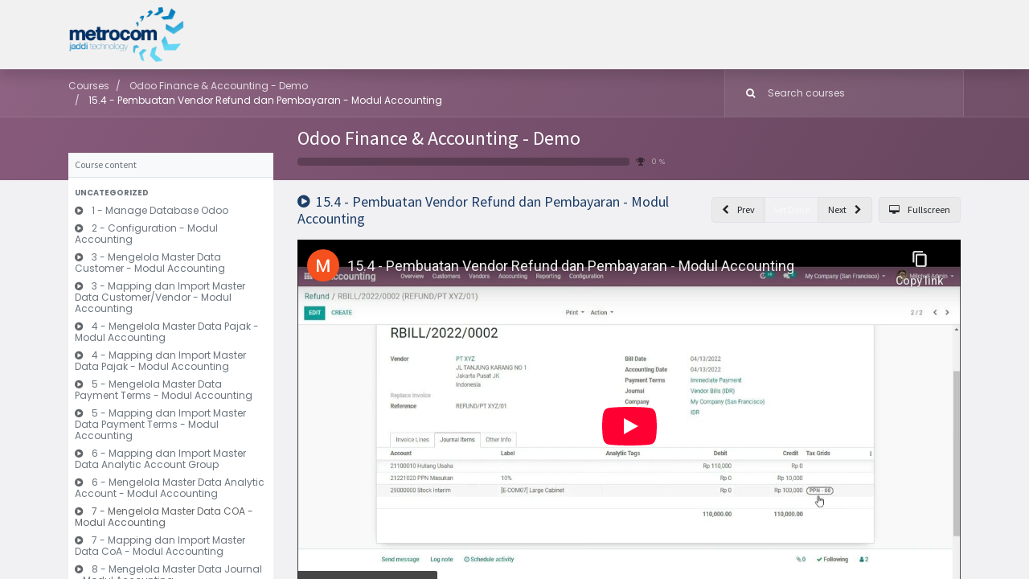

--- FILE ---
content_type: text/html; charset=utf-8
request_url: https://www.metrocomjaddi.com/slides/slide/15-4-pembuatan-vendor-refund-dan-pembayaran-modul-accounting-190
body_size: 8685
content:

    
    <!DOCTYPE html>
        
    
            
        
  <html lang="en-US" data-website-id="1" data-oe-company-name="PT. Metrocom Jaddi Technology">
            
    
      
        
      
      
      
      
        
      
    
    
  <head>
                <meta charset="utf-8"/>
                <meta http-equiv="X-UA-Compatible" content="IE=edge,chrome=1"/>
            <meta name="viewport" content="width=device-width, initial-scale=1, user-scalable=no"/>
    <meta name="generator" content="Odoo"/>
    
    
    
    
    
    
    <meta name="description" content="Vendor Bills &amp; Payment:
- Melakukan Refund Vendor Sebagian
- Melakukan Refund Vendor Seluruhnya"/>
    
    
      
      
      
      
        
          
            <meta property="og:type" content="website"/>
          
        
          
            <meta property="og:title" content="15.4 - Pembuatan Vendor Refund dan Pembayaran - Modul Accounting"/>
          
        
          
            <meta property="og:site_name" content="PT. Metrocom Jaddi Technology"/>
          
        
          
            <meta property="og:url" content="http://www.metrocomjaddi.com/slides/slide/15-4-pembuatan-vendor-refund-dan-pembayaran-modul-accounting-190"/>
          
        
          
            <meta property="og:image" content="http://www.metrocomjaddi.com/web/image/slide.slide/190/image_1024?unique=abe1573"/>
          
        
          
            <meta property="og:description" content="Vendor Bills &amp; Payment:
- Melakukan Refund Vendor Sebagian
- Melakukan Refund Vendor Seluruhnya"/>
          
        
      
      
      
      
        
          <meta name="twitter:card" content="summary_large_image"/>
        
          <meta name="twitter:title" content="15.4 - Pembuatan Vendor Refund dan Pembayaran - Modul Accounting"/>
        
          <meta name="twitter:image" content="http://www.metrocomjaddi.com/web/image/slide.slide/190/image_1024?unique=abe1573"/>
        
          <meta name="twitter:site" content="@Odoo"/>
        
          <meta name="twitter:description" content="Vendor Bills &amp; Payment:
- Melakukan Refund Vendor Sebagian
- Melakukan Refund Vendor Seluruhnya"/>
        
      
    
    
      
      
    
    <link rel="canonical" href="https://metrocomjaddi.com/slides/slide/15-4-pembuatan-vendor-refund-dan-pembayaran-modul-accounting-190"/>
    <link rel="preconnect" href="https://fonts.gstatic.com/" crossorigin=""/>
  
        

                <title>
        15.4 - Pembuatan Vendor Refund dan Pembayaran - Modul Accounting | 
        PT. Metrocom Jaddi Technology
      </title>
                <link type="image/x-icon" rel="shortcut icon" href="/web/image/website/1/favicon?unique=8057442"/>
            <link rel="preload" href="/web/static/lib/fontawesome/fonts/fontawesome-webfont.woff2?v=4.7.0" as="font" crossorigin=""/>
            <link type="text/css" rel="stylesheet" href="/web/content/10070-d5c1f97/1/web.assets_common.css" data-asset-xmlid="web.assets_common" data-asset-version="d5c1f97"/>
            <link type="text/css" rel="stylesheet" href="/web/content/10217-c26f8b9/1/web.assets_frontend.css" data-asset-xmlid="web.assets_frontend" data-asset-version="c26f8b9"/>
    
  
        

                <script id="web.layout.odooscript" type="text/javascript">
                    var odoo = {
                        csrf_token: "d3738f0cd48123697bc3dcfb3e1b78e8b6b4ceafo1800579674",
                        debug: "",
                    };
                </script>
            <script type="text/javascript">
                odoo.session_info = {"is_admin": false, "is_system": false, "is_website_user": true, "user_id": false, "is_frontend": true, "translationURL": "/website/translations", "cache_hashes": {"translations": "2f2d1d2a017f8b32c81e7bbcdb63ae108f80020f"}};
                if (!/(^|;\s)tz=/.test(document.cookie)) {
                    const userTZ = Intl.DateTimeFormat().resolvedOptions().timeZone;
                    document.cookie = `tz=${userTZ}; path=/`;
                }
            </script>
            <script defer="defer" type="text/javascript" src="/web/content/712-9fe0d47/1/web.assets_common_minimal_js.js" data-asset-xmlid="web.assets_common_minimal_js" data-asset-version="9fe0d47"></script>
            <script defer="defer" type="text/javascript" src="/web/content/713-bc72f94/1/web.assets_frontend_minimal_js.js" data-asset-xmlid="web.assets_frontend_minimal_js" data-asset-version="bc72f94"></script>
            
        
    
            <script defer="defer" type="text/javascript" data-src="/web/content/10063-b119e33/1/web.assets_common_lazy.js" data-asset-xmlid="web.assets_common_lazy" data-asset-version="b119e33"></script>
            <script defer="defer" type="text/javascript" data-src="/web/content/10218-5cdd396/1/web.assets_frontend_lazy.js" data-asset-xmlid="web.assets_frontend_lazy" data-asset-version="5cdd396"></script>
    
  
        

                
            
        
    </head>
            <body class="o_wslides_body">
                
    
  
            
            
        <div id="wrapwrap" class="   ">
                <header id="top" data-anchor="true" data-name="Header" class="  o_header_fixed o_hoverable_dropdown">
                    <nav data-name="Navbar" class="navbar navbar-light navbar-expand-md o_colored_level o_cc">
            <div id="top_menu_container" class="container flex-wrap">
                
                
    <a href="/" class="navbar-brand logo ">
            <span role="img" aria-label="Logo of PT. Metrocom Jaddi Technology" title="PT. Metrocom Jaddi Technology"><img src="/web/image/website/1/logo/PT.%20Metrocom%20Jaddi%20Technology?unique=8057442" class="img img-fluid" alt="PT. Metrocom Jaddi Technology" loading="lazy"/></span>
        </a>
    

                
                
    <button type="button" data-toggle="collapse" data-target="#top_menu_collapse" class="navbar-toggler ">
        <span class="navbar-toggler-icon o_not_editable"></span>
    </button>

                
                
                
                <div id="top_menu_collapse" class="collapse navbar-collapse ml-lg-3">
                    
    <ul id="top_menu" class="nav navbar-nav o_menu_loading flex-grow-1">
        
                        
                        
                        
                            
    
    
    <li class="nav-item dropdown  ">
        <a data-toggle="dropdown" href="#" class="nav-link dropdown-toggle ">
            <span>Solutions</span>
        </a>
        <ul class="dropdown-menu" role="menu">
            
                
    
    <li class="">
        <a role="menuitem" href="/solutions-overview" class="dropdown-item ">
            <span>Overview</span>
        </a>
    </li>
    

            
                
    
    <li class="">
        <a role="menuitem" href="/solutions-casestudy" class="dropdown-item ">
            <span>Case Study</span>
        </a>
    </li>
    

            
                
    
    
    

            
                
    
    <li class="">
        <a role="menuitem" href="/solutions-managedservices" class="dropdown-item ">
            <span>Managed Services</span>
        </a>
    </li>
    

            
        </ul>
    </li>

                        
                            
    
    
    <li class="nav-item dropdown  ">
        <a data-toggle="dropdown" href="#" class="nav-link dropdown-toggle ">
            <span>About Us</span>
        </a>
        <ul class="dropdown-menu" role="menu">
            
                
    
    <li class="">
        <a role="menuitem" href="/aboutus-ourstory" class="dropdown-item ">
            <span>Our Story</span>
        </a>
    </li>
    

            
                
    
    <li class="">
        <a role="menuitem" href="/aboutus-ourteam" class="dropdown-item ">
            <span>Our Team</span>
        </a>
    </li>
    

            
                
    
    <li class="">
        <a role="menuitem" href="/our-partners" class="dropdown-item ">
            <span>Our Partners</span>
        </a>
    </li>
    

            
                
    
    <li class="">
        <a role="menuitem" href="/contactus" class="dropdown-item ">
            <span>Contact Us</span>
        </a>
    </li>
    

            
        </ul>
    </li>

                        
                            
    
    <li class="nav-item">
        <a role="menuitem" href="/clients" class="nav-link ">
            <span>Clients</span>
        </a>
    </li>
    

                        
                            
    
    <li class="nav-item">
        <a role="menuitem" href="/blog/our-blog-1" class="nav-link ">
            <span>Blog</span>
        </a>
    </li>
    

                        
                            
    
    <li class="nav-item">
        <a role="menuitem" href="/jobs" class="nav-link ">
            <span>Careers</span>
        </a>
    </li>
    

                        
                            
    
    <li class="nav-item">
        <a role="menuitem" href="/web/login" class="nav-link ">
            <span>Portal User</span>
        </a>
    </li>
    

                        
                            
    
    <li class="nav-item">
        <a role="menuitem" href="/slides" class="nav-link ">
            <span>Course</span>
        </a>
    </li>
    

                        
                            
    
    <li class="nav-item">
        <a role="menuitem" href="/helpdesk/customer-care-1" class="nav-link ">
            <span>Submit a Ticket</span>
        </a>
    </li>
    

                        
                        
                        
            <li class="nav-item ml-auto o_no_autohide_item">
                <a href="/web/login" class="nav-link font-weight-bold">Sign in</a>
            </li>
        
                        
                        
        
        
            
        
    
    
                    
    </ul>

                </div>
            </div>
        </nav>
    </header>
                <main>
                    
            
        
        <div id="wrap" class="wrap o_wslides_wrap">
            <div class="o_wslides_lesson_header o_wslides_gradient position-relative text-white pb-0 pt-2 pt-md-5">
                
    <div class="o_wslides_course_nav">
        <div class="container">
            <div class="row align-items-center justify-content-between">
                
                <nav aria-label="breadcrumb" class="col-md-8 d-none d-md-flex">
                    <ol class="breadcrumb bg-transparent mb-0 pl-0 py-0">
                        <li class="breadcrumb-item">
                            <a href="/slides">Courses</a>
                        </li>
                        
                        <li class="breadcrumb-item ">
                            <a href="/slides/odoo-finance-accounting-demo-15"><span>Odoo Finance &amp; Accounting - Demo</span></a>
                        </li>
                        
                        
                        
                        
                        <li class="breadcrumb-item active">
                            <a href="/slides/slide/15-4-pembuatan-vendor-refund-dan-pembayaran-modul-accounting-190"><span>15.4 - Pembuatan Vendor Refund dan Pembayaran - Modul Accounting</span></a>
                        </li>
                    </ol>
                </nav>

                <div class="col-md-4 d-none d-md-flex flex-row align-items-center justify-content-end">
                    
                    <form role="search" method="get" action="/slides/all">
                        <div class="input-group o_wslides_course_nav_search ml-1 position-relative">
                            <span class="input-group-prepend">
                                <button class="btn btn-link text-white rounded-0 pr-1" type="submit" aria-label="Search" title="Search">
                                    <i class="fa fa-search"></i>
                                </button>
                            </span>
                            <input type="text" class="form-control border-0 rounded-0 bg-transparent text-white" name="search" placeholder="Search courses"/>
                        </div>
                    </form>
                </div>

                
                <div class="col d-md-none py-1">
                    <div class="btn-group w-100 position-relative" role="group" aria-label="Mobile sub-nav">
                        <div class="btn-group w-100">
                            <a class="btn bg-black-25 text-white dropdown-toggle" href="#" role="button" data-toggle="dropdown" aria-haspopup="true" aria-expanded="false">Nav</a>

                            <div class="dropdown-menu">
                                <a class="dropdown-item" href="/slides">Home</a>
                                
                                <a class="dropdown-item active" href="/slides/odoo-finance-accounting-demo-15">
                                    └<span class="ml-1">Odoo Finance &amp; Accounting - Demo</span>
                                </a>
                                
                                
                                
                                
                                 <a class="dropdown-item active" href="/slides/slide/15-4-pembuatan-vendor-refund-dan-pembayaran-modul-accounting-190">
                                    └<span class="ml-1">15.4 - Pembuatan Vendor Refund dan Pembayaran - Modul Accounting</span>
                                </a>
                            </div>
                        </div>

                        <div class="btn-group ml-1 position-static">
                            <a class="btn bg-black-25 text-white dropdown-toggle" href="#" role="button" data-toggle="dropdown" aria-haspopup="true" aria-expanded="false"><i class="fa fa-search"></i></a>
                            <div class="dropdown-menu dropdown-menu-right w-100" style="right: 10px;">
                                <form class="px-3" role="search" method="get" action="/slides/odoo-finance-accounting-demo-15">
                                    <div class="input-group">
                                        <input type="text" class="form-control" name="search" placeholder="Search courses"/>
                                        <span class="input-group-append">
                                            <button class="btn btn-primary" type="submit" aria-label="Search" title="Search">
                                                <i class="fa fa-search"></i>
                                            </button>
                                        </span>
                                    </div>
                                </form>
                            </div>
                        </div>
                    </div>
                </div>
            </div>
        </div>
    </div>

                <div class="container o_wslides_lesson_header_container mt-5 mt-md-3 mt-xl-4">
                    <div class="row align-items-end align-items-md-stretch">
                        <div class="col-12 col-lg-9 d-flex flex-column offset-lg-3">
                            <h2 class="font-weight-medium w-100">
                                <a class="text-white text-decoration-none" href="/slides/odoo-finance-accounting-demo-15">Odoo Finance &amp; Accounting - Demo</a>
                                
                            </h2>

                            <div class="d-flex align-items-center pb-3">
                                <div class="progress w-50 bg-black-25" style="height: 10px;">
                                    <div class="progress-bar rounded-left" role="progressbar" aria-valuemin="0" aria-valuemax="100" style="width: 0%;">
                                    </div>
                                </div>
                                <i class="fa fa-trophy m-0 ml-2 p-0 text-black-50"></i>
                                <small class="ml-2 text-white-50">0 %</small>
                            </div>
                        </div>
                    </div>
                </div>
            </div>
            <div class="container o_wslides_lesson_main">
                <div class="row">
                    <div class="o_wslides_lesson_aside col-lg-3 ">
                        
    <div class="o_wslides_lesson_aside_list position-relative bg-white border-bottom mt-4">
        <div class="bg-100 text-600 h6 my-0 text-decoration-none border-bottom d-flex align-items-center justify-content-between">
            <span class="p-2">Course content</span>
            <a href="#collapse_slide_aside" data-toggle="collapse" class="d-lg-none p-2 text-decoration-none o_wslides_lesson_aside_collapse">
                <i class="fa fa-chevron-down d-lg-none"></i>
            </a>
        </div>
        <ul id="collapse_slide_aside" class="list-unstyled my-0 pb-3 collapse d-lg-block">
            
            
                
    
    <li class="o_wslides_fs_sidebar_section mt-2">
        <a data-toggle="collapse" role="button" aria-expanded="true" class="o_wslides_lesson_aside_list_link pl-2 text-600 text-uppercase text-decoration-none py-1 small d-block" href="#collapse-0" aria-controls="collapse-0">
            
                <b>Uncategorized</b>
            
        </a>
        <ul class="collapse show p-0 m-0 list-unstyled" id="collapse-0">
            
                
                
                
                <li class="p-0 pb-1">
                    <a href="/slides/slide/1-manage-database-odoo-160" class="o_wslides_lesson_aside_list_link d-flex align-items-top px-2 pt-1 text-decoration-none ">
                        
                        <div class="o_wslides_lesson_link_name">
                            
    
    
    
    
    <i class="fa fa-play-circle mr-2 text-muted"></i>
    
    
    
                
            

                            <span class="mr-2">1 - Manage Database Odoo</span>
                        </div>
                        
                    </a>
                    
                </li>
            
                
                
                
                <li class="p-0 pb-1">
                    <a href="/slides/slide/2-configuration-modul-accounting-161" class="o_wslides_lesson_aside_list_link d-flex align-items-top px-2 pt-1 text-decoration-none ">
                        
                        <div class="o_wslides_lesson_link_name">
                            
    
    
    
    
    <i class="fa fa-play-circle mr-2 text-muted"></i>
    
    
    
                
            

                            <span class="mr-2">2 - Configuration - Modul Accounting</span>
                        </div>
                        
                    </a>
                    
                </li>
            
                
                
                
                <li class="p-0 pb-1">
                    <a href="/slides/slide/3-mengelola-master-data-customer-modul-accounting-162" class="o_wslides_lesson_aside_list_link d-flex align-items-top px-2 pt-1 text-decoration-none ">
                        
                        <div class="o_wslides_lesson_link_name">
                            
    
    
    
    
    <i class="fa fa-play-circle mr-2 text-muted"></i>
    
    
    
                
            

                            <span class="mr-2">3 - Mengelola Master Data Customer - Modul Accounting</span>
                        </div>
                        
                    </a>
                    
                </li>
            
                
                
                
                <li class="p-0 pb-1">
                    <a href="/slides/slide/3-mapping-dan-import-master-data-customer-vendor-modul-accounting-163" class="o_wslides_lesson_aside_list_link d-flex align-items-top px-2 pt-1 text-decoration-none ">
                        
                        <div class="o_wslides_lesson_link_name">
                            
    
    
    
    
    <i class="fa fa-play-circle mr-2 text-muted"></i>
    
    
    
                
            

                            <span class="mr-2">3 - Mapping dan Import Master Data Customer/Vendor - Modul Accounting</span>
                        </div>
                        
                    </a>
                    
                </li>
            
                
                
                
                <li class="p-0 pb-1">
                    <a href="/slides/slide/4-mengelola-master-data-pajak-modul-accounting-164" class="o_wslides_lesson_aside_list_link d-flex align-items-top px-2 pt-1 text-decoration-none ">
                        
                        <div class="o_wslides_lesson_link_name">
                            
    
    
    
    
    <i class="fa fa-play-circle mr-2 text-muted"></i>
    
    
    
                
            

                            <span class="mr-2">4 - Mengelola Master Data Pajak - Modul Accounting</span>
                        </div>
                        
                    </a>
                    
                </li>
            
                
                
                
                <li class="p-0 pb-1">
                    <a href="/slides/slide/4-mapping-dan-import-master-data-pajak-modul-accounting-165" class="o_wslides_lesson_aside_list_link d-flex align-items-top px-2 pt-1 text-decoration-none ">
                        
                        <div class="o_wslides_lesson_link_name">
                            
    
    
    
    
    <i class="fa fa-play-circle mr-2 text-muted"></i>
    
    
    
                
            

                            <span class="mr-2">4 - Mapping dan Import Master Data Pajak - Modul Accounting</span>
                        </div>
                        
                    </a>
                    
                </li>
            
                
                
                
                <li class="p-0 pb-1">
                    <a href="/slides/slide/5-mengelola-master-data-payment-terms-modul-accounting-166" class="o_wslides_lesson_aside_list_link d-flex align-items-top px-2 pt-1 text-decoration-none ">
                        
                        <div class="o_wslides_lesson_link_name">
                            
    
    
    
    
    <i class="fa fa-play-circle mr-2 text-muted"></i>
    
    
    
                
            

                            <span class="mr-2">5 - Mengelola Master Data Payment Terms - Modul Accounting</span>
                        </div>
                        
                    </a>
                    
                </li>
            
                
                
                
                <li class="p-0 pb-1">
                    <a href="/slides/slide/5-mapping-dan-import-master-data-payment-terms-modul-accounting-167" class="o_wslides_lesson_aside_list_link d-flex align-items-top px-2 pt-1 text-decoration-none ">
                        
                        <div class="o_wslides_lesson_link_name">
                            
    
    
    
    
    <i class="fa fa-play-circle mr-2 text-muted"></i>
    
    
    
                
            

                            <span class="mr-2">5 - Mapping dan Import Master Data Payment Terms - Modul Accounting</span>
                        </div>
                        
                    </a>
                    
                </li>
            
                
                
                
                <li class="p-0 pb-1">
                    <a href="/slides/slide/6-mapping-dan-import-master-data-analytic-account-group-168" class="o_wslides_lesson_aside_list_link d-flex align-items-top px-2 pt-1 text-decoration-none ">
                        
                        <div class="o_wslides_lesson_link_name">
                            
    
    
    
    
    <i class="fa fa-play-circle mr-2 text-muted"></i>
    
    
    
                
            

                            <span class="mr-2">6 - Mapping dan Import Master Data Analytic Account Group</span>
                        </div>
                        
                    </a>
                    
                </li>
            
                
                
                
                <li class="p-0 pb-1">
                    <a href="/slides/slide/6-mengelola-master-data-analytic-account-modul-accounting-169" class="o_wslides_lesson_aside_list_link d-flex align-items-top px-2 pt-1 text-decoration-none ">
                        
                        <div class="o_wslides_lesson_link_name">
                            
    
    
    
    
    <i class="fa fa-play-circle mr-2 text-muted"></i>
    
    
    
                
            

                            <span class="mr-2">6 - Mengelola Master Data Analytic Account - Modul Accounting</span>
                        </div>
                        
                    </a>
                    
                </li>
            
                
                
                
                <li class="p-0 pb-1">
                    <a href="#" class="o_wslides_lesson_aside_list_link d-flex align-items-top px-2 pt-1 text-decoration-none text-muted">
                        
                        <div class="o_wslides_lesson_link_name">
                            
    
    
    
    
    <i class="fa fa-play-circle mr-2 text-muted"></i>
    
    
    
                
            

                            <span class="mr-2">7 - Mengelola Master Data COA - Modul Accounting</span>
                        </div>
                        
                    </a>
                    
                </li>
            
                
                
                
                <li class="p-0 pb-1">
                    <a href="/slides/slide/7-mapping-dan-import-master-data-coa-modul-accounting-171" class="o_wslides_lesson_aside_list_link d-flex align-items-top px-2 pt-1 text-decoration-none ">
                        
                        <div class="o_wslides_lesson_link_name">
                            
    
    
    
    
    <i class="fa fa-play-circle mr-2 text-muted"></i>
    
    
    
                
            

                            <span class="mr-2">7 - Mapping dan Import Master Data CoA - Modul Accounting</span>
                        </div>
                        
                    </a>
                    
                </li>
            
                
                
                
                <li class="p-0 pb-1">
                    <a href="/slides/slide/8-mengelola-master-data-journal-modul-accounting-172" class="o_wslides_lesson_aside_list_link d-flex align-items-top px-2 pt-1 text-decoration-none ">
                        
                        <div class="o_wslides_lesson_link_name">
                            
    
    
    
    
    <i class="fa fa-play-circle mr-2 text-muted"></i>
    
    
    
                
            

                            <span class="mr-2">8 - Mengelola Master Data Journal - Modul Accounting</span>
                        </div>
                        
                    </a>
                    
                </li>
            
                
                
                
                <li class="p-0 pb-1">
                    <a href="/slides/slide/8-mapping-dan-import-master-data-journals-modul-accounting-173" class="o_wslides_lesson_aside_list_link d-flex align-items-top px-2 pt-1 text-decoration-none ">
                        
                        <div class="o_wslides_lesson_link_name">
                            
    
    
    
    
    <i class="fa fa-play-circle mr-2 text-muted"></i>
    
    
    
                
            

                            <span class="mr-2">8 - Mapping dan Import Master Data Journals - Modul Accounting</span>
                        </div>
                        
                    </a>
                    
                </li>
            
                
                
                
                <li class="p-0 pb-1">
                    <a href="/slides/slide/9-aktivasi-mata-uang-asing-dan-rate-mata-uang-asing-modul-accounting-174" class="o_wslides_lesson_aside_list_link d-flex align-items-top px-2 pt-1 text-decoration-none ">
                        
                        <div class="o_wslides_lesson_link_name">
                            
    
    
    
    
    <i class="fa fa-play-circle mr-2 text-muted"></i>
    
    
    
                
            

                            <span class="mr-2">9 - Aktivasi Mata Uang Asing dan Rate Mata Uang Asing - Modul Accounting</span>
                        </div>
                        
                    </a>
                    
                </li>
            
                
                
                
                <li class="p-0 pb-1">
                    <a href="/slides/slide/10-pembukaan-saldo-awal-modul-accounting-175" class="o_wslides_lesson_aside_list_link d-flex align-items-top px-2 pt-1 text-decoration-none ">
                        
                        <div class="o_wslides_lesson_link_name">
                            
    
    
    
    
    <i class="fa fa-play-circle mr-2 text-muted"></i>
    
    
    
                
            

                            <span class="mr-2">10 - Pembukaan Saldo Awal - Modul Accounting</span>
                        </div>
                        
                    </a>
                    
                </li>
            
                
                
                
                <li class="p-0 pb-1">
                    <a href="/slides/slide/11-mengelola-master-data-product-modul-accounting-176" class="o_wslides_lesson_aside_list_link d-flex align-items-top px-2 pt-1 text-decoration-none ">
                        
                        <div class="o_wslides_lesson_link_name">
                            
    
    
    
    
    <i class="fa fa-play-circle mr-2 text-muted"></i>
    
    
    
                
            

                            <span class="mr-2">11 - Mengelola Master Data Product - Modul Accounting</span>
                        </div>
                        
                    </a>
                    
                </li>
            
                
                
                
                <li class="p-0 pb-1">
                    <a href="/slides/slide/11-mapping-dan-import-master-data-product-modul-accounting-177" class="o_wslides_lesson_aside_list_link d-flex align-items-top px-2 pt-1 text-decoration-none ">
                        
                        <div class="o_wslides_lesson_link_name">
                            
    
    
    
    
    <i class="fa fa-play-circle mr-2 text-muted"></i>
    
    
    
                
            

                            <span class="mr-2">11 - Mapping dan Import Master Data Product - Modul Accounting</span>
                        </div>
                        
                    </a>
                    
                </li>
            
                
                
                
                <li class="p-0 pb-1">
                    <a href="/slides/slide/12-mengelola-master-data-vendors-modul-accounting-178" class="o_wslides_lesson_aside_list_link d-flex align-items-top px-2 pt-1 text-decoration-none ">
                        
                        <div class="o_wslides_lesson_link_name">
                            
    
    
    
    
    <i class="fa fa-play-circle mr-2 text-muted"></i>
    
    
    
                
            

                            <span class="mr-2">12 - Mengelola Master Data Vendors - Modul Accounting</span>
                        </div>
                        
                    </a>
                    
                </li>
            
                
                
                
                <li class="p-0 pb-1">
                    <a href="/slides/slide/13-pembuatan-customer-invoices-dan-pembatalan-modul-accounting-179" class="o_wslides_lesson_aside_list_link d-flex align-items-top px-2 pt-1 text-decoration-none ">
                        
                        <div class="o_wslides_lesson_link_name">
                            
    
    
    
    
    <i class="fa fa-play-circle mr-2 text-muted"></i>
    
    
    
                
            

                            <span class="mr-2">13 - Pembuatan Customer Invoices dan Pembatalan - Modul Accounting</span>
                        </div>
                        
                    </a>
                    
                </li>
            
                
                
                
                <li class="p-0 pb-1">
                    <a href="#" class="o_wslides_lesson_aside_list_link d-flex align-items-top px-2 pt-1 text-decoration-none text-muted">
                        
                        <div class="o_wslides_lesson_link_name">
                            
    
    
    
    
    <i class="fa fa-play-circle mr-2 text-muted"></i>
    
    
    
                
            

                            <span class="mr-2">13.1 - Pembayaran Customer Invoice - Modul Accounting</span>
                        </div>
                        
                    </a>
                    
                </li>
            
                
                
                
                <li class="p-0 pb-1">
                    <a href="/slides/slide/13-2-pembuatan-customer-invoicemata-uang-asing-modul-accounting-181" class="o_wslides_lesson_aside_list_link d-flex align-items-top px-2 pt-1 text-decoration-none ">
                        
                        <div class="o_wslides_lesson_link_name">
                            
    
    
    
    
    <i class="fa fa-play-circle mr-2 text-muted"></i>
    
    
    
                
            

                            <span class="mr-2">13.2 - Pembuatan Customer InvoiceMata Uang Asing - Modul Accounting</span>
                        </div>
                        
                    </a>
                    
                </li>
            
                
                
                
                <li class="p-0 pb-1">
                    <a href="/slides/slide/13-3-pencatatan-uang-muka-modul-accounting-customer-182" class="o_wslides_lesson_aside_list_link d-flex align-items-top px-2 pt-1 text-decoration-none ">
                        
                        <div class="o_wslides_lesson_link_name">
                            
    
    
    
    
    <i class="fa fa-play-circle mr-2 text-muted"></i>
    
    
    
                
            

                            <span class="mr-2">13.3 - Pencatatan Uang Muka - Modul Accounting Customer</span>
                        </div>
                        
                    </a>
                    
                </li>
            
                
                
                
                <li class="p-0 pb-1">
                    <a href="/slides/slide/13-4-pembuatan-credit-note-modul-accounting-183" class="o_wslides_lesson_aside_list_link d-flex align-items-top px-2 pt-1 text-decoration-none ">
                        
                        <div class="o_wslides_lesson_link_name">
                            
    
    
    
    
    <i class="fa fa-play-circle mr-2 text-muted"></i>
    
    
    
                
            

                            <span class="mr-2">13.4 - Pembuatan Credit Note - Modul Accounting</span>
                        </div>
                        
                    </a>
                    
                </li>
            
                
                
                
                <li class="p-0 pb-1">
                    <a href="/slides/slide/13-5-mapping-dan-import-data-customer-invoice-atau-vendor-bill-modul-accounting-184" class="o_wslides_lesson_aside_list_link d-flex align-items-top px-2 pt-1 text-decoration-none ">
                        
                        <div class="o_wslides_lesson_link_name">
                            
    
    
    
    
    <i class="fa fa-play-circle mr-2 text-muted"></i>
    
    
    
                
            

                            <span class="mr-2">13.5 - Mapping dan Import Data Customer Invoice atau Vendor Bill - Modul Accounting</span>
                        </div>
                        
                    </a>
                    
                </li>
            
                
                
                
                <li class="p-0 pb-1">
                    <a href="/slides/slide/14-faktur-pajak-pengganti-dan-donwload-e-faktur-modul-accounting-185" class="o_wslides_lesson_aside_list_link d-flex align-items-top px-2 pt-1 text-decoration-none ">
                        
                        <div class="o_wslides_lesson_link_name">
                            
    
    
    
    
    <i class="fa fa-play-circle mr-2 text-muted"></i>
    
    
    
                
            

                            <span class="mr-2">14 - Faktur Pajak Pengganti dan Donwload E Faktur - Modul Accounting</span>
                        </div>
                        
                    </a>
                    
                </li>
            
                
                
                
                <li class="p-0 pb-1">
                    <a href="/slides/slide/15-pembuatan-vendor-bill-dan-pembatalannya-modul-accounting-186" class="o_wslides_lesson_aside_list_link d-flex align-items-top px-2 pt-1 text-decoration-none ">
                        
                        <div class="o_wslides_lesson_link_name">
                            
    
    
    
    
    <i class="fa fa-play-circle mr-2 text-muted"></i>
    
    
    
                
            

                            <span class="mr-2">15 - Pembuatan Vendor Bill dan Pembatalannya - Modul Accounting</span>
                        </div>
                        
                    </a>
                    
                </li>
            
                
                
                
                <li class="p-0 pb-1">
                    <a href="/slides/slide/15-1-pembuatan-vendor-bill-mata-uang-asing-modul-accounting-187" class="o_wslides_lesson_aside_list_link d-flex align-items-top px-2 pt-1 text-decoration-none ">
                        
                        <div class="o_wslides_lesson_link_name">
                            
    
    
    
    
    <i class="fa fa-play-circle mr-2 text-muted"></i>
    
    
    
                
            

                            <span class="mr-2">15.1 - Pembuatan Vendor Bill Mata Uang Asing - Modul Accounting</span>
                        </div>
                        
                    </a>
                    
                </li>
            
                
                
                
                <li class="p-0 pb-1">
                    <a href="/slides/slide/15-2-pembayaran-vendor-bill-modul-accounting-188" class="o_wslides_lesson_aside_list_link d-flex align-items-top px-2 pt-1 text-decoration-none ">
                        
                        <div class="o_wslides_lesson_link_name">
                            
    
    
    
    
    <i class="fa fa-play-circle mr-2 text-muted"></i>
    
    
    
                
            

                            <span class="mr-2">15.2 - Pembayaran Vendor Bill - Modul Accounting</span>
                        </div>
                        
                    </a>
                    
                </li>
            
                
                
                
                <li class="p-0 pb-1">
                    <a href="/slides/slide/15-3-pencatatan-uang-muka-vendor-modul-accounting-189" class="o_wslides_lesson_aside_list_link d-flex align-items-top px-2 pt-1 text-decoration-none ">
                        
                        <div class="o_wslides_lesson_link_name">
                            
    
    
    
    
    <i class="fa fa-play-circle mr-2 text-muted"></i>
    
    
    
                
            

                            <span class="mr-2">15.3 - Pencatatan Uang Muka Vendor - Modul Accounting</span>
                        </div>
                        
                    </a>
                    
                </li>
            
                
                
                
                <li class="p-0 pb-1">
                    <a href="/slides/slide/15-4-pembuatan-vendor-refund-dan-pembayaran-modul-accounting-190" class="o_wslides_lesson_aside_list_link d-flex align-items-top px-2 pt-1 text-decoration-none bg-100 py-1 active">
                        
                        <div class="o_wslides_lesson_link_name">
                            
    
    
    
    
    <i class="fa fa-play-circle mr-2 text-muted"></i>
    
    
    
                
            

                            <span class="mr-2">15.4 - Pembuatan Vendor Refund dan Pembayaran - Modul Accounting</span>
                        </div>
                        
                    </a>
                    
                </li>
            
                
                
                
                <li class="p-0 pb-1">
                    <a href="/slides/slide/15-5-pembuatan-deffered-expense-pre-payment-modul-accounting-191" class="o_wslides_lesson_aside_list_link d-flex align-items-top px-2 pt-1 text-decoration-none ">
                        
                        <div class="o_wslides_lesson_link_name">
                            
    
    
    
    
    <i class="fa fa-play-circle mr-2 text-muted"></i>
    
    
    
                
            

                            <span class="mr-2">15.5 - Pembuatan Deffered Expense Pre Payment - Modul Accounting</span>
                        </div>
                        
                    </a>
                    
                </li>
            
                
                
                
                <li class="p-0 pb-1">
                    <a href="/slides/slide/16-bank-reconciliation-modul-accounting-192" class="o_wslides_lesson_aside_list_link d-flex align-items-top px-2 pt-1 text-decoration-none ">
                        
                        <div class="o_wslides_lesson_link_name">
                            
    
    
    
    
    <i class="fa fa-play-circle mr-2 text-muted"></i>
    
    
    
                
            

                            <span class="mr-2">16 - Bank Reconciliation - Modul Accounting</span>
                        </div>
                        
                    </a>
                    
                </li>
            
                
                
                
                <li class="p-0 pb-1">
                    <a href="/slides/slide/16-1-pembuatan-jurnal-entry-modul-accounting-193" class="o_wslides_lesson_aside_list_link d-flex align-items-top px-2 pt-1 text-decoration-none ">
                        
                        <div class="o_wslides_lesson_link_name">
                            
    
    
    
    
    <i class="fa fa-play-circle mr-2 text-muted"></i>
    
    
    
                
            

                            <span class="mr-2">16.1 - Pembuatan Jurnal Entry - Modul Accounting</span>
                        </div>
                        
                    </a>
                    
                </li>
            
                
                
                
                <li class="p-0 pb-1">
                    <a href="/slides/slide/17-pembuatan-asset-dan-manajemen-asset-modul-accounting-194" class="o_wslides_lesson_aside_list_link d-flex align-items-top px-2 pt-1 text-decoration-none ">
                        
                        <div class="o_wslides_lesson_link_name">
                            
    
    
    
    
    <i class="fa fa-play-circle mr-2 text-muted"></i>
    
    
    
                
            

                            <span class="mr-2">17 - Pembuatan Asset dan Manajemen Asset - Modul Accounting</span>
                        </div>
                        
                    </a>
                    
                </li>
            
                
                
                
                <li class="p-0 pb-1">
                    <a href="/slides/slide/17-1-pembuatan-budgetary-position-budget-modul-accounting-195" class="o_wslides_lesson_aside_list_link d-flex align-items-top px-2 pt-1 text-decoration-none ">
                        
                        <div class="o_wslides_lesson_link_name">
                            
    
    
    
    
    <i class="fa fa-play-circle mr-2 text-muted"></i>
    
    
    
                
            

                            <span class="mr-2">17.1 - Pembuatan Budgetary Position &amp; Budget - Modul Accounting</span>
                        </div>
                        
                    </a>
                    
                </li>
            
                
                
                
                <li class="p-0 pb-1">
                    <a href="/slides/slide/18-mengelola-data-fiscal-position-modul-accounting-196" class="o_wslides_lesson_aside_list_link d-flex align-items-top px-2 pt-1 text-decoration-none ">
                        
                        <div class="o_wslides_lesson_link_name">
                            
    
    
    
    
    <i class="fa fa-play-circle mr-2 text-muted"></i>
    
    
    
                
            

                            <span class="mr-2">18 - Mengelola Data Fiscal Position - Modul Accounting</span>
                        </div>
                        
                    </a>
                    
                </li>
            
                
                
                
                <li class="p-0 pb-1">
                    <a href="/slides/slide/19-lock-date-modul-accounting-197" class="o_wslides_lesson_aside_list_link d-flex align-items-top px-2 pt-1 text-decoration-none ">
                        
                        <div class="o_wslides_lesson_link_name">
                            
    
    
    
    
    <i class="fa fa-play-circle mr-2 text-muted"></i>
    
    
    
                
            

                            <span class="mr-2">19 - Lock Date - Modul Accounting</span>
                        </div>
                        
                    </a>
                    
                </li>
            
                
                
                
                <li class="p-0 pb-1">
                    <a href="/slides/slide/mengelola-master-data-e-faktur-modul-accounting-198" class="o_wslides_lesson_aside_list_link d-flex align-items-top px-2 pt-1 text-decoration-none ">
                        
                        <div class="o_wslides_lesson_link_name">
                            
    
    
    
    
    <i class="fa fa-play-circle mr-2 text-muted"></i>
    
    
    
                
            

                            <span class="mr-2">Mengelola Master Data E FAKTUR - Modul Accounting</span>
                        </div>
                        
                    </a>
                    
                </li>
            
        </ul>
    </li>

            
        </ul>
    </div>

                        
                    </div>
                    <div class="o_wslides_lesson_content col-lg-9 ">
                        
    
    <div class="row align-items-center my-3">
        <div class="col-12 col-md order-2 order-md-1 d-flex">
            <div class="d-flex align-items-center">
                <h1 class="h4 my-0">
                    
    
    
    
    
    <i class="fa fa-play-circle mr-1"></i>
    
    
    
                
            

                    <span>15.4 - Pembuatan Vendor Refund dan Pembayaran - Modul Accounting</span>
                </h1>
                
            </div>
        </div>
        <div class="col-12 col-md order-1 order-md-2 text-nowrap flex-grow-0 d-flex justify-content-end mb-3 mb-md-0">
            <div class="btn-group flex-grow-1 flex-sm-0" role="group" aria-label="Lesson Nav">
                <a role="button" class="btn btn-light border " href="/slides/slide/15-3-pencatatan-uang-muka-vendor-modul-accounting-189">
                    <i class="fa fa-chevron-left mr-2"></i> <span class="d-none d-sm-inline-block">Prev</span>
                </a>
                
                <a role="button" class="btn btn-primary border text-white disabled" aria-disabled="true" href="#">
                    Set Done
                </a>
                <a role="button" class="btn btn-light border " href="/slides/slide/15-5-pembuatan-deffered-expense-pre-payment-modul-accounting-191">
                    <span class="d-none d-sm-inline-block">Next</span> <i class="fa fa-chevron-right ml-2"></i>
                </a>
            </div>
            <a class="btn btn-light border ml-2" role="button" href="/slides/slide/15-4-pembuatan-vendor-refund-dan-pembayaran-modul-accounting-190?fullscreen=1">
                <i class="fa fa-desktop mr-2"></i>
                <span class="d-none d-sm-inline-block">Fullscreen</span>
            </a>
        </div>
    </div>
    
    <div class="o_wslides_lesson_content_type">
        
        
        <div class="embed-responsive embed-responsive-16by9 embed-responsive-item mb8">
            <iframe src="//www.youtube-nocookie.com/embed/bM-IKhArzaM?theme=light" allowFullScreen="true" frameborder="0"></iframe>
        </div>
        
    
                
                
            </div>

    <div class="mb-5">
        <ul class="nav nav-tabs o_wslides_lesson_nav" role="tablist">
            <li class="nav-item">
                <a href="#about" aria-controls="about" class="nav-link active" role="tab" data-toggle="tab">
                    <i class="fa fa-home"></i> About
                </a>
            </li>
            <li class="nav-item">
                <a href="#discuss" aria-controls="discuss" class="nav-link" role="tab" data-toggle="tab">
                    <i class="fa fa-comments"></i> Comments (<span>0</span>)
                </a>
            </li>
            <li class="nav-item">
                <a href="#statistic" aria-controls="statistic" class="nav-link" role="tab" data-toggle="tab">
                    <i class="fa fa-bar-chart"></i> Statistics
                </a>
            </li>
            <li class="nav-item">
                <a href="#share" aria-controls="share" class="nav-link" role="tab" data-toggle="tab">
                    <i class="fa fa-share-alt"></i> Share
                </a>
            </li>
        </ul>
        <div class="tab-content mt-3">
            <div role="tabpanel" id="about" class="tab-pane fade in show active">
                <div>Vendor Bills &amp; Payment:<br>
- Melakukan Refund Vendor Sebagian<br>
- Melakukan Refund Vendor Seluruhnya</div>
            </div>
            <div role="tabpanel" id="discuss" class="tab-pane fade">
                
        <div id="discussion" data-anchor="true" class="d-print-none o_portal_chatter o_not_editable p-0" data-res_model="slide.slide" data-res_id="190" data-pager_step="10" data-allow_composer="0">
        </div>
    
            </div>
            <div role="tabpanel" class="tab-pane fade" id="statistic" slide-url="http://metrocomjaddi.com/slides/slide/15-4-pembuatan-vendor-refund-dan-pembayaran-modul-accounting-190">
                <div class="row">
                    <div class="col-12 col-md">
                        <table class="table table-sm">
                            <tbody>
                                <tr>
                                    <th colspan="2" class="border-top-0">Views</th>
                                </tr>
                                <tr class="border-top-0">
                                    <th class="border-top-0"><span>0</span></th>
                                    <td class="border-top-0 w-100">Total Views</td>
                                </tr>
                                <tr>
                                    <th><span>0</span></th>
                                    <td>Members Views</td>
                                </tr>
                                <tr>
                                    <th><span>0</span></th>
                                    <td>Public Views</td>
                                </tr>
                            </tbody>
                        </table>
                    </div>
                    <div class="col-12 col-md">
                        <table class="table table-sm">
                            <tbody>
                                <tr>
                                    <th colspan="2" class="border-top-0">Actions</th>
                                </tr>
                                <tr class="border-top-0">
                                    <th class="border-top-0"><span>0</span></th>
                                    <td class="border-top-0 w-100">Likes</td>
                                </tr>
                                <tr>
                                    <th><span>0</span></th>
                                    <td>Dislikes</td>
                                </tr>
                                <tr>
                                    <th><span>0</span></th>
                                    <td>Comments</td>
                                </tr>
                            </tbody>
                        </table>
                    </div>
                </div>
            </div>
            <div role="tabpanel" class="tab-pane fade" id="share">
                
                
                    <div class="row">
                        <div class="col-12 col-lg-6">
                            <h5 class="mt16">Share on Social Networks</h5>
                            
    <div class="btn-group" role="group">
        <a class="btn border bg-white o_wslides_js_social_share" social-key="facebook" aria-label="Share on Facebook" title="Share on Facebook" href="https://www.facebook.com/sharer/sharer.php?u=http://metrocomjaddi.com/slides/slide/15-4-pembuatan-vendor-refund-dan-pembayaran-modul-accounting-190"><i class="fa fa-facebook-square fa-fw"></i></a>
        <a class="btn border bg-white o_wslides_js_social_share" social-key="twitter" aria-label="Share on Twitter" title="Share on Twitter" href="https://twitter.com/intent/tweet?text=15.4 - Pembuatan Vendor Refund dan Pembayaran - Modul Accounting&amp;url=http://metrocomjaddi.com/slides/slide/15-4-pembuatan-vendor-refund-dan-pembayaran-modul-accounting-190"><i class="fa fa-twitter fa-fw"></i></a>
        <a social-key="linkedin" class="btn border bg-white o_wslides_js_social_share" aria-label="Share on LinkedIn" title="Share on LinkedIn" href="http://www.linkedin.com/sharing/share-offsite/?url=http://metrocomjaddi.com/slides/slide/15-4-pembuatan-vendor-refund-dan-pembayaran-modul-accounting-190"><i class="fa fa-linkedin fa-fw"></i></a>
    </div>

                        </div>
                        <div class="col-12 col-lg-6">
                            
    <h5 class="mt16">Share Link</h5>
    <div class="input-group">
        <input type="text" class="form-control o_wslides_js_share_link" readonly="readonly" onclick="this.select();" id="wslides_share_link_id_190" value="http://metrocomjaddi.com/slides/slide/15-4-pembuatan-vendor-refund-dan-pembayaran-modul-accounting-190"/>
        <div class="input-group-append">
            <button class="btn btn-sm btn-primary o_clipboard_button" id="share_link_clipboard_button_id_190">
                <span class="fa fa-clipboard"> Copy Text</span>
            </button>
        </div>
    </div>

                        </div>
                    </div>
                    <div class="row">
                        <div class="col-12 col-lg-6">
                            
    <h5 class="mt-4">Share by mail</h5>
    
    <div class="alert alert-info d-inline-block">
        <p class="mb-0">Please <a class="font-weight-bold" href="/web?redirect=http://www.metrocomjaddi.com/slides/slide/15-4-pembuatan-vendor-refund-dan-pembayaran-modul-accounting-190"> login </a> to share this video by email.</p>
    </div>

                        </div>
                        <div class="col-12 col-lg-6">
                            
    <div class="oe_slide_js_embed_code_widget mt-4">
        <h5 class="mt0">Embed in your website</h5>
        <div class="form-group">
            <textarea class="form-control slide_embed_code" readonly="readonly" onClick="this.select();">&lt;iframe src=&quot;//www.youtube-nocookie.com/embed/bM-IKhArzaM?theme=light&quot; allowFullScreen=&quot;true&quot; frameborder=&quot;0&quot;&gt;&lt;/iframe&gt;</textarea>
        </div>
        
    </div>

                        </div>
                    </div>
                
            </div>
        </div>
    </div>
    <div class="o_wslides_js_quiz_container" data-slide-id="190">
        <div class="row">
            <div class="o_wslides_js_lesson_quiz col" data-id="190">
                
            </div>
        </div>
    </div>
    <div class="row mt-3 mb-3">
        
        
        
    </div>

                    </div>
                </div>
            </div>
        </div>
    
                </main>
                <footer id="bottom" data-anchor="true" data-name="Footer" class="o_footer o_colored_level o_cc ">
                    <div id="footer" class="oe_structure oe_structure_solo">
      <section class="s_text_block pt0" data-snippet="s_text_block" data-name="Text">
        <div class="container s_allow_columns">
          
        </div>
      </section>
      <section class="s_text_block pt16 pb16" data-snippet="s_text_block" data-name="Logo">
        <div class="container">
          <div class="row">
            <div class="col-lg-2 offset-lg-5 o_colored_level">
              <img class="img-fluid o_we_custom_image" src="/web/image/3722-4d46ebd9/MJT_Logo%20Lowres.png" alt="" loading="lazy"/>
              <a href="/" class="o_footer_logo logo">
                            </a>
            </div>
          </div>
        </div>
      </section>
    </div>
  
        
    
                </footer>
        
    
            </div>
                
                    <script>
                        
            
                window.addEventListener('load', function () {
                    

                    odoo.define('im_livechat.livesupport', function (require) {
            
                    });
                });
            
        
                    </script>
                
            
    
  
        
        
    </body>
        </html>
    


--- FILE ---
content_type: text/html; charset=utf-8
request_url: https://www.youtube-nocookie.com/embed/bM-IKhArzaM?theme=light
body_size: 46556
content:
<!DOCTYPE html><html lang="en" dir="ltr" data-cast-api-enabled="true"><head><meta name="viewport" content="width=device-width, initial-scale=1"><meta name="robots" content="noindex"><script nonce="YsAQehhxm5NI97HMhklDyQ">if ('undefined' == typeof Symbol || 'undefined' == typeof Symbol.iterator) {delete Array.prototype.entries;}</script><style name="www-roboto" nonce="RXE3SFY9-0dw_CcFPaNgaw">@font-face{font-family:'Roboto';font-style:normal;font-weight:400;font-stretch:100%;src:url(//fonts.gstatic.com/s/roboto/v48/KFO7CnqEu92Fr1ME7kSn66aGLdTylUAMa3GUBHMdazTgWw.woff2)format('woff2');unicode-range:U+0460-052F,U+1C80-1C8A,U+20B4,U+2DE0-2DFF,U+A640-A69F,U+FE2E-FE2F;}@font-face{font-family:'Roboto';font-style:normal;font-weight:400;font-stretch:100%;src:url(//fonts.gstatic.com/s/roboto/v48/KFO7CnqEu92Fr1ME7kSn66aGLdTylUAMa3iUBHMdazTgWw.woff2)format('woff2');unicode-range:U+0301,U+0400-045F,U+0490-0491,U+04B0-04B1,U+2116;}@font-face{font-family:'Roboto';font-style:normal;font-weight:400;font-stretch:100%;src:url(//fonts.gstatic.com/s/roboto/v48/KFO7CnqEu92Fr1ME7kSn66aGLdTylUAMa3CUBHMdazTgWw.woff2)format('woff2');unicode-range:U+1F00-1FFF;}@font-face{font-family:'Roboto';font-style:normal;font-weight:400;font-stretch:100%;src:url(//fonts.gstatic.com/s/roboto/v48/KFO7CnqEu92Fr1ME7kSn66aGLdTylUAMa3-UBHMdazTgWw.woff2)format('woff2');unicode-range:U+0370-0377,U+037A-037F,U+0384-038A,U+038C,U+038E-03A1,U+03A3-03FF;}@font-face{font-family:'Roboto';font-style:normal;font-weight:400;font-stretch:100%;src:url(//fonts.gstatic.com/s/roboto/v48/KFO7CnqEu92Fr1ME7kSn66aGLdTylUAMawCUBHMdazTgWw.woff2)format('woff2');unicode-range:U+0302-0303,U+0305,U+0307-0308,U+0310,U+0312,U+0315,U+031A,U+0326-0327,U+032C,U+032F-0330,U+0332-0333,U+0338,U+033A,U+0346,U+034D,U+0391-03A1,U+03A3-03A9,U+03B1-03C9,U+03D1,U+03D5-03D6,U+03F0-03F1,U+03F4-03F5,U+2016-2017,U+2034-2038,U+203C,U+2040,U+2043,U+2047,U+2050,U+2057,U+205F,U+2070-2071,U+2074-208E,U+2090-209C,U+20D0-20DC,U+20E1,U+20E5-20EF,U+2100-2112,U+2114-2115,U+2117-2121,U+2123-214F,U+2190,U+2192,U+2194-21AE,U+21B0-21E5,U+21F1-21F2,U+21F4-2211,U+2213-2214,U+2216-22FF,U+2308-230B,U+2310,U+2319,U+231C-2321,U+2336-237A,U+237C,U+2395,U+239B-23B7,U+23D0,U+23DC-23E1,U+2474-2475,U+25AF,U+25B3,U+25B7,U+25BD,U+25C1,U+25CA,U+25CC,U+25FB,U+266D-266F,U+27C0-27FF,U+2900-2AFF,U+2B0E-2B11,U+2B30-2B4C,U+2BFE,U+3030,U+FF5B,U+FF5D,U+1D400-1D7FF,U+1EE00-1EEFF;}@font-face{font-family:'Roboto';font-style:normal;font-weight:400;font-stretch:100%;src:url(//fonts.gstatic.com/s/roboto/v48/KFO7CnqEu92Fr1ME7kSn66aGLdTylUAMaxKUBHMdazTgWw.woff2)format('woff2');unicode-range:U+0001-000C,U+000E-001F,U+007F-009F,U+20DD-20E0,U+20E2-20E4,U+2150-218F,U+2190,U+2192,U+2194-2199,U+21AF,U+21E6-21F0,U+21F3,U+2218-2219,U+2299,U+22C4-22C6,U+2300-243F,U+2440-244A,U+2460-24FF,U+25A0-27BF,U+2800-28FF,U+2921-2922,U+2981,U+29BF,U+29EB,U+2B00-2BFF,U+4DC0-4DFF,U+FFF9-FFFB,U+10140-1018E,U+10190-1019C,U+101A0,U+101D0-101FD,U+102E0-102FB,U+10E60-10E7E,U+1D2C0-1D2D3,U+1D2E0-1D37F,U+1F000-1F0FF,U+1F100-1F1AD,U+1F1E6-1F1FF,U+1F30D-1F30F,U+1F315,U+1F31C,U+1F31E,U+1F320-1F32C,U+1F336,U+1F378,U+1F37D,U+1F382,U+1F393-1F39F,U+1F3A7-1F3A8,U+1F3AC-1F3AF,U+1F3C2,U+1F3C4-1F3C6,U+1F3CA-1F3CE,U+1F3D4-1F3E0,U+1F3ED,U+1F3F1-1F3F3,U+1F3F5-1F3F7,U+1F408,U+1F415,U+1F41F,U+1F426,U+1F43F,U+1F441-1F442,U+1F444,U+1F446-1F449,U+1F44C-1F44E,U+1F453,U+1F46A,U+1F47D,U+1F4A3,U+1F4B0,U+1F4B3,U+1F4B9,U+1F4BB,U+1F4BF,U+1F4C8-1F4CB,U+1F4D6,U+1F4DA,U+1F4DF,U+1F4E3-1F4E6,U+1F4EA-1F4ED,U+1F4F7,U+1F4F9-1F4FB,U+1F4FD-1F4FE,U+1F503,U+1F507-1F50B,U+1F50D,U+1F512-1F513,U+1F53E-1F54A,U+1F54F-1F5FA,U+1F610,U+1F650-1F67F,U+1F687,U+1F68D,U+1F691,U+1F694,U+1F698,U+1F6AD,U+1F6B2,U+1F6B9-1F6BA,U+1F6BC,U+1F6C6-1F6CF,U+1F6D3-1F6D7,U+1F6E0-1F6EA,U+1F6F0-1F6F3,U+1F6F7-1F6FC,U+1F700-1F7FF,U+1F800-1F80B,U+1F810-1F847,U+1F850-1F859,U+1F860-1F887,U+1F890-1F8AD,U+1F8B0-1F8BB,U+1F8C0-1F8C1,U+1F900-1F90B,U+1F93B,U+1F946,U+1F984,U+1F996,U+1F9E9,U+1FA00-1FA6F,U+1FA70-1FA7C,U+1FA80-1FA89,U+1FA8F-1FAC6,U+1FACE-1FADC,U+1FADF-1FAE9,U+1FAF0-1FAF8,U+1FB00-1FBFF;}@font-face{font-family:'Roboto';font-style:normal;font-weight:400;font-stretch:100%;src:url(//fonts.gstatic.com/s/roboto/v48/KFO7CnqEu92Fr1ME7kSn66aGLdTylUAMa3OUBHMdazTgWw.woff2)format('woff2');unicode-range:U+0102-0103,U+0110-0111,U+0128-0129,U+0168-0169,U+01A0-01A1,U+01AF-01B0,U+0300-0301,U+0303-0304,U+0308-0309,U+0323,U+0329,U+1EA0-1EF9,U+20AB;}@font-face{font-family:'Roboto';font-style:normal;font-weight:400;font-stretch:100%;src:url(//fonts.gstatic.com/s/roboto/v48/KFO7CnqEu92Fr1ME7kSn66aGLdTylUAMa3KUBHMdazTgWw.woff2)format('woff2');unicode-range:U+0100-02BA,U+02BD-02C5,U+02C7-02CC,U+02CE-02D7,U+02DD-02FF,U+0304,U+0308,U+0329,U+1D00-1DBF,U+1E00-1E9F,U+1EF2-1EFF,U+2020,U+20A0-20AB,U+20AD-20C0,U+2113,U+2C60-2C7F,U+A720-A7FF;}@font-face{font-family:'Roboto';font-style:normal;font-weight:400;font-stretch:100%;src:url(//fonts.gstatic.com/s/roboto/v48/KFO7CnqEu92Fr1ME7kSn66aGLdTylUAMa3yUBHMdazQ.woff2)format('woff2');unicode-range:U+0000-00FF,U+0131,U+0152-0153,U+02BB-02BC,U+02C6,U+02DA,U+02DC,U+0304,U+0308,U+0329,U+2000-206F,U+20AC,U+2122,U+2191,U+2193,U+2212,U+2215,U+FEFF,U+FFFD;}@font-face{font-family:'Roboto';font-style:normal;font-weight:500;font-stretch:100%;src:url(//fonts.gstatic.com/s/roboto/v48/KFO7CnqEu92Fr1ME7kSn66aGLdTylUAMa3GUBHMdazTgWw.woff2)format('woff2');unicode-range:U+0460-052F,U+1C80-1C8A,U+20B4,U+2DE0-2DFF,U+A640-A69F,U+FE2E-FE2F;}@font-face{font-family:'Roboto';font-style:normal;font-weight:500;font-stretch:100%;src:url(//fonts.gstatic.com/s/roboto/v48/KFO7CnqEu92Fr1ME7kSn66aGLdTylUAMa3iUBHMdazTgWw.woff2)format('woff2');unicode-range:U+0301,U+0400-045F,U+0490-0491,U+04B0-04B1,U+2116;}@font-face{font-family:'Roboto';font-style:normal;font-weight:500;font-stretch:100%;src:url(//fonts.gstatic.com/s/roboto/v48/KFO7CnqEu92Fr1ME7kSn66aGLdTylUAMa3CUBHMdazTgWw.woff2)format('woff2');unicode-range:U+1F00-1FFF;}@font-face{font-family:'Roboto';font-style:normal;font-weight:500;font-stretch:100%;src:url(//fonts.gstatic.com/s/roboto/v48/KFO7CnqEu92Fr1ME7kSn66aGLdTylUAMa3-UBHMdazTgWw.woff2)format('woff2');unicode-range:U+0370-0377,U+037A-037F,U+0384-038A,U+038C,U+038E-03A1,U+03A3-03FF;}@font-face{font-family:'Roboto';font-style:normal;font-weight:500;font-stretch:100%;src:url(//fonts.gstatic.com/s/roboto/v48/KFO7CnqEu92Fr1ME7kSn66aGLdTylUAMawCUBHMdazTgWw.woff2)format('woff2');unicode-range:U+0302-0303,U+0305,U+0307-0308,U+0310,U+0312,U+0315,U+031A,U+0326-0327,U+032C,U+032F-0330,U+0332-0333,U+0338,U+033A,U+0346,U+034D,U+0391-03A1,U+03A3-03A9,U+03B1-03C9,U+03D1,U+03D5-03D6,U+03F0-03F1,U+03F4-03F5,U+2016-2017,U+2034-2038,U+203C,U+2040,U+2043,U+2047,U+2050,U+2057,U+205F,U+2070-2071,U+2074-208E,U+2090-209C,U+20D0-20DC,U+20E1,U+20E5-20EF,U+2100-2112,U+2114-2115,U+2117-2121,U+2123-214F,U+2190,U+2192,U+2194-21AE,U+21B0-21E5,U+21F1-21F2,U+21F4-2211,U+2213-2214,U+2216-22FF,U+2308-230B,U+2310,U+2319,U+231C-2321,U+2336-237A,U+237C,U+2395,U+239B-23B7,U+23D0,U+23DC-23E1,U+2474-2475,U+25AF,U+25B3,U+25B7,U+25BD,U+25C1,U+25CA,U+25CC,U+25FB,U+266D-266F,U+27C0-27FF,U+2900-2AFF,U+2B0E-2B11,U+2B30-2B4C,U+2BFE,U+3030,U+FF5B,U+FF5D,U+1D400-1D7FF,U+1EE00-1EEFF;}@font-face{font-family:'Roboto';font-style:normal;font-weight:500;font-stretch:100%;src:url(//fonts.gstatic.com/s/roboto/v48/KFO7CnqEu92Fr1ME7kSn66aGLdTylUAMaxKUBHMdazTgWw.woff2)format('woff2');unicode-range:U+0001-000C,U+000E-001F,U+007F-009F,U+20DD-20E0,U+20E2-20E4,U+2150-218F,U+2190,U+2192,U+2194-2199,U+21AF,U+21E6-21F0,U+21F3,U+2218-2219,U+2299,U+22C4-22C6,U+2300-243F,U+2440-244A,U+2460-24FF,U+25A0-27BF,U+2800-28FF,U+2921-2922,U+2981,U+29BF,U+29EB,U+2B00-2BFF,U+4DC0-4DFF,U+FFF9-FFFB,U+10140-1018E,U+10190-1019C,U+101A0,U+101D0-101FD,U+102E0-102FB,U+10E60-10E7E,U+1D2C0-1D2D3,U+1D2E0-1D37F,U+1F000-1F0FF,U+1F100-1F1AD,U+1F1E6-1F1FF,U+1F30D-1F30F,U+1F315,U+1F31C,U+1F31E,U+1F320-1F32C,U+1F336,U+1F378,U+1F37D,U+1F382,U+1F393-1F39F,U+1F3A7-1F3A8,U+1F3AC-1F3AF,U+1F3C2,U+1F3C4-1F3C6,U+1F3CA-1F3CE,U+1F3D4-1F3E0,U+1F3ED,U+1F3F1-1F3F3,U+1F3F5-1F3F7,U+1F408,U+1F415,U+1F41F,U+1F426,U+1F43F,U+1F441-1F442,U+1F444,U+1F446-1F449,U+1F44C-1F44E,U+1F453,U+1F46A,U+1F47D,U+1F4A3,U+1F4B0,U+1F4B3,U+1F4B9,U+1F4BB,U+1F4BF,U+1F4C8-1F4CB,U+1F4D6,U+1F4DA,U+1F4DF,U+1F4E3-1F4E6,U+1F4EA-1F4ED,U+1F4F7,U+1F4F9-1F4FB,U+1F4FD-1F4FE,U+1F503,U+1F507-1F50B,U+1F50D,U+1F512-1F513,U+1F53E-1F54A,U+1F54F-1F5FA,U+1F610,U+1F650-1F67F,U+1F687,U+1F68D,U+1F691,U+1F694,U+1F698,U+1F6AD,U+1F6B2,U+1F6B9-1F6BA,U+1F6BC,U+1F6C6-1F6CF,U+1F6D3-1F6D7,U+1F6E0-1F6EA,U+1F6F0-1F6F3,U+1F6F7-1F6FC,U+1F700-1F7FF,U+1F800-1F80B,U+1F810-1F847,U+1F850-1F859,U+1F860-1F887,U+1F890-1F8AD,U+1F8B0-1F8BB,U+1F8C0-1F8C1,U+1F900-1F90B,U+1F93B,U+1F946,U+1F984,U+1F996,U+1F9E9,U+1FA00-1FA6F,U+1FA70-1FA7C,U+1FA80-1FA89,U+1FA8F-1FAC6,U+1FACE-1FADC,U+1FADF-1FAE9,U+1FAF0-1FAF8,U+1FB00-1FBFF;}@font-face{font-family:'Roboto';font-style:normal;font-weight:500;font-stretch:100%;src:url(//fonts.gstatic.com/s/roboto/v48/KFO7CnqEu92Fr1ME7kSn66aGLdTylUAMa3OUBHMdazTgWw.woff2)format('woff2');unicode-range:U+0102-0103,U+0110-0111,U+0128-0129,U+0168-0169,U+01A0-01A1,U+01AF-01B0,U+0300-0301,U+0303-0304,U+0308-0309,U+0323,U+0329,U+1EA0-1EF9,U+20AB;}@font-face{font-family:'Roboto';font-style:normal;font-weight:500;font-stretch:100%;src:url(//fonts.gstatic.com/s/roboto/v48/KFO7CnqEu92Fr1ME7kSn66aGLdTylUAMa3KUBHMdazTgWw.woff2)format('woff2');unicode-range:U+0100-02BA,U+02BD-02C5,U+02C7-02CC,U+02CE-02D7,U+02DD-02FF,U+0304,U+0308,U+0329,U+1D00-1DBF,U+1E00-1E9F,U+1EF2-1EFF,U+2020,U+20A0-20AB,U+20AD-20C0,U+2113,U+2C60-2C7F,U+A720-A7FF;}@font-face{font-family:'Roboto';font-style:normal;font-weight:500;font-stretch:100%;src:url(//fonts.gstatic.com/s/roboto/v48/KFO7CnqEu92Fr1ME7kSn66aGLdTylUAMa3yUBHMdazQ.woff2)format('woff2');unicode-range:U+0000-00FF,U+0131,U+0152-0153,U+02BB-02BC,U+02C6,U+02DA,U+02DC,U+0304,U+0308,U+0329,U+2000-206F,U+20AC,U+2122,U+2191,U+2193,U+2212,U+2215,U+FEFF,U+FFFD;}</style><script name="www-roboto" nonce="YsAQehhxm5NI97HMhklDyQ">if (document.fonts && document.fonts.load) {document.fonts.load("400 10pt Roboto", "E"); document.fonts.load("500 10pt Roboto", "E");}</script><link rel="stylesheet" href="/s/player/b95b0e7a/www-player.css" name="www-player" nonce="RXE3SFY9-0dw_CcFPaNgaw"><style nonce="RXE3SFY9-0dw_CcFPaNgaw">html {overflow: hidden;}body {font: 12px Roboto, Arial, sans-serif; background-color: #000; color: #fff; height: 100%; width: 100%; overflow: hidden; position: absolute; margin: 0; padding: 0;}#player {width: 100%; height: 100%;}h1 {text-align: center; color: #fff;}h3 {margin-top: 6px; margin-bottom: 3px;}.player-unavailable {position: absolute; top: 0; left: 0; right: 0; bottom: 0; padding: 25px; font-size: 13px; background: url(/img/meh7.png) 50% 65% no-repeat;}.player-unavailable .message {text-align: left; margin: 0 -5px 15px; padding: 0 5px 14px; border-bottom: 1px solid #888; font-size: 19px; font-weight: normal;}.player-unavailable a {color: #167ac6; text-decoration: none;}</style><script nonce="YsAQehhxm5NI97HMhklDyQ">var ytcsi={gt:function(n){n=(n||"")+"data_";return ytcsi[n]||(ytcsi[n]={tick:{},info:{},gel:{preLoggedGelInfos:[]}})},now:window.performance&&window.performance.timing&&window.performance.now&&window.performance.timing.navigationStart?function(){return window.performance.timing.navigationStart+window.performance.now()}:function(){return(new Date).getTime()},tick:function(l,t,n){var ticks=ytcsi.gt(n).tick;var v=t||ytcsi.now();if(ticks[l]){ticks["_"+l]=ticks["_"+l]||[ticks[l]];ticks["_"+l].push(v)}ticks[l]=
v},info:function(k,v,n){ytcsi.gt(n).info[k]=v},infoGel:function(p,n){ytcsi.gt(n).gel.preLoggedGelInfos.push(p)},setStart:function(t,n){ytcsi.tick("_start",t,n)}};
(function(w,d){function isGecko(){if(!w.navigator)return false;try{if(w.navigator.userAgentData&&w.navigator.userAgentData.brands&&w.navigator.userAgentData.brands.length){var brands=w.navigator.userAgentData.brands;var i=0;for(;i<brands.length;i++)if(brands[i]&&brands[i].brand==="Firefox")return true;return false}}catch(e){setTimeout(function(){throw e;})}if(!w.navigator.userAgent)return false;var ua=w.navigator.userAgent;return ua.indexOf("Gecko")>0&&ua.toLowerCase().indexOf("webkit")<0&&ua.indexOf("Edge")<
0&&ua.indexOf("Trident")<0&&ua.indexOf("MSIE")<0}ytcsi.setStart(w.performance?w.performance.timing.responseStart:null);var isPrerender=(d.visibilityState||d.webkitVisibilityState)=="prerender";var vName=!d.visibilityState&&d.webkitVisibilityState?"webkitvisibilitychange":"visibilitychange";if(isPrerender){var startTick=function(){ytcsi.setStart();d.removeEventListener(vName,startTick)};d.addEventListener(vName,startTick,false)}if(d.addEventListener)d.addEventListener(vName,function(){ytcsi.tick("vc")},
false);if(isGecko()){var isHidden=(d.visibilityState||d.webkitVisibilityState)=="hidden";if(isHidden)ytcsi.tick("vc")}var slt=function(el,t){setTimeout(function(){var n=ytcsi.now();el.loadTime=n;if(el.slt)el.slt()},t)};w.__ytRIL=function(el){if(!el.getAttribute("data-thumb"))if(w.requestAnimationFrame)w.requestAnimationFrame(function(){slt(el,0)});else slt(el,16)}})(window,document);
</script><script nonce="YsAQehhxm5NI97HMhklDyQ">var ytcfg={d:function(){return window.yt&&yt.config_||ytcfg.data_||(ytcfg.data_={})},get:function(k,o){return k in ytcfg.d()?ytcfg.d()[k]:o},set:function(){var a=arguments;if(a.length>1)ytcfg.d()[a[0]]=a[1];else{var k;for(k in a[0])ytcfg.d()[k]=a[0][k]}}};
ytcfg.set({"CLIENT_CANARY_STATE":"none","DEVICE":"cbr\u003dChrome\u0026cbrand\u003dapple\u0026cbrver\u003d131.0.0.0\u0026ceng\u003dWebKit\u0026cengver\u003d537.36\u0026cos\u003dMacintosh\u0026cosver\u003d10_15_7\u0026cplatform\u003dDESKTOP","EVENT_ID":"3HZxaeGwHdjTib4PqOvVkQM","EXPERIMENT_FLAGS":{"ab_det_apb_b":true,"ab_det_apm":true,"ab_det_el_h":true,"ab_det_em_inj":true,"ab_fk_sk_cl":true,"ab_l_sig_st":true,"ab_l_sig_st_e":true,"action_companion_center_align_description":true,"allow_skip_networkless":true,"always_send_and_write":true,"att_web_record_metrics":true,"attmusi":true,"c3_enable_button_impression_logging":true,"c3_watch_page_component":true,"cancel_pending_navs":true,"clean_up_manual_attribution_header":true,"config_age_report_killswitch":true,"cow_optimize_idom_compat":true,"csi_config_handling_infra":true,"csi_on_gel":true,"delhi_mweb_colorful_sd":true,"delhi_mweb_colorful_sd_v2":true,"deprecate_csi_has_info":true,"deprecate_pair_servlet_enabled":true,"desktop_sparkles_light_cta_button":true,"disable_cached_masthead_data":true,"disable_child_node_auto_formatted_strings":true,"disable_log_to_visitor_layer":true,"disable_pacf_logging_for_memory_limited_tv":true,"embeds_enable_eid_enforcement_for_youtube":true,"embeds_enable_info_panel_dismissal":true,"embeds_enable_pfp_always_unbranded":true,"embeds_muted_autoplay_sound_fix":true,"embeds_serve_es6_client":true,"embeds_web_nwl_disable_nocookie":true,"embeds_web_updated_shorts_definition_fix":true,"enable_active_view_display_ad_renderer_web_home":true,"enable_ad_disclosure_banner_a11y_fix":true,"enable_chips_shelf_view_model_fully_reactive":true,"enable_client_creator_goal_ticker_bar_revamp":true,"enable_client_only_wiz_direct_reactions":true,"enable_client_sli_logging":true,"enable_client_streamz_web":true,"enable_client_ve_spec":true,"enable_cloud_save_error_popup_after_retry":true,"enable_dai_sdf_h5_preroll":true,"enable_datasync_id_header_in_web_vss_pings":true,"enable_default_mono_cta_migration_web_client":true,"enable_docked_chat_messages":true,"enable_entity_store_from_dependency_injection":true,"enable_inline_muted_playback_on_web_search":true,"enable_inline_muted_playback_on_web_search_for_vdc":true,"enable_inline_muted_playback_on_web_search_for_vdcb":true,"enable_is_extended_monitoring":true,"enable_is_mini_app_page_active_bugfix":true,"enable_logging_first_user_action_after_game_ready":true,"enable_ltc_param_fetch_from_innertube":true,"enable_masthead_mweb_padding_fix":true,"enable_menu_renderer_button_in_mweb_hclr":true,"enable_mini_app_command_handler_mweb_fix":true,"enable_mini_guide_downloads_item":true,"enable_mixed_direction_formatted_strings":true,"enable_mweb_livestream_ui_update":true,"enable_mweb_new_caption_language_picker":true,"enable_names_handles_account_switcher":true,"enable_network_request_logging_on_game_events":true,"enable_new_paid_product_placement":true,"enable_open_in_new_tab_icon_for_short_dr_for_desktop_search":true,"enable_open_yt_content":true,"enable_origin_query_parameter_bugfix":true,"enable_pause_ads_on_ytv_html5":true,"enable_payments_purchase_manager":true,"enable_pdp_icon_prefetch":true,"enable_pl_r_si_fa":true,"enable_place_pivot_url":true,"enable_playable_a11y_label_with_badge_text":true,"enable_pv_screen_modern_text":true,"enable_removing_navbar_title_on_hashtag_page_mweb":true,"enable_rta_manager":true,"enable_sdf_companion_h5":true,"enable_sdf_dai_h5_midroll":true,"enable_sdf_h5_endemic_mid_post_roll":true,"enable_sdf_on_h5_unplugged_vod_midroll":true,"enable_sdf_shorts_player_bytes_h5":true,"enable_sending_unwrapped_game_audio_as_serialized_metadata":true,"enable_sfv_effect_pivot_url":true,"enable_shorts_new_carousel":true,"enable_skip_ad_guidance_prompt":true,"enable_skippable_ads_for_unplugged_ad_pod":true,"enable_smearing_expansion_dai":true,"enable_third_party_info":true,"enable_time_out_messages":true,"enable_timeline_view_modern_transcript_fe":true,"enable_video_display_compact_button_group_for_desktop_search":true,"enable_web_delhi_icons":true,"enable_web_home_top_landscape_image_layout_level_click":true,"enable_web_tiered_gel":true,"enable_window_constrained_buy_flow_dialog":true,"enable_wiz_queue_effect_and_on_init_initial_runs":true,"enable_ypc_spinners":true,"enable_yt_ata_iframe_authuser":true,"export_networkless_options":true,"export_player_version_to_ytconfig":true,"fill_single_video_with_notify_to_lasr":true,"fix_ad_miniplayer_controls_rendering":true,"fix_ads_tracking_for_swf_config_deprecation_mweb":true,"h5_companion_enable_adcpn_macro_substitution_for_click_pings":true,"h5_inplayer_enable_adcpn_macro_substitution_for_click_pings":true,"h5_reset_cache_and_filter_before_update_masthead":true,"hide_channel_creation_title_for_mweb":true,"high_ccv_client_side_caching_h5":true,"html5_log_trigger_events_with_debug_data":true,"html5_ssdai_enable_media_end_cue_range":true,"il_attach_cache_limit":true,"il_use_view_model_logging_context":true,"is_browser_support_for_webcam_streaming":true,"json_condensed_response":true,"kev_adb_pg":true,"kevlar_gel_error_routing":true,"kevlar_watch_cinematics":true,"live_chat_enable_controller_extraction":true,"live_chat_enable_rta_manager":true,"live_chat_increased_min_height":true,"log_click_with_layer_from_element_in_command_handler":true,"log_errors_through_nwl_on_retry":true,"mdx_enable_privacy_disclosure_ui":true,"mdx_load_cast_api_bootstrap_script":true,"medium_progress_bar_modification":true,"migrate_remaining_web_ad_badges_to_innertube":true,"mobile_account_menu_refresh":true,"mweb_account_linking_noapp":true,"mweb_after_render_to_scheduler":true,"mweb_allow_modern_search_suggest_behavior":true,"mweb_animated_actions":true,"mweb_app_upsell_button_direct_to_app":true,"mweb_big_progress_bar":true,"mweb_c3_enable_adaptive_signals":true,"mweb_c3_endscreen":true,"mweb_c3_endscreen_v2":true,"mweb_c3_library_page_enable_recent_shelf":true,"mweb_c3_remove_web_navigation_endpoint_data":true,"mweb_c3_use_canonical_from_player_response":true,"mweb_cinematic_watch":true,"mweb_command_handler":true,"mweb_delay_watch_initial_data":true,"mweb_disable_searchbar_scroll":true,"mweb_enable_fine_scrubbing_for_recs":true,"mweb_enable_keto_batch_player_fullscreen":true,"mweb_enable_keto_batch_player_progress_bar":true,"mweb_enable_keto_batch_player_tooltips":true,"mweb_enable_lockup_view_model_for_ucp":true,"mweb_enable_mix_panel_title_metadata":true,"mweb_enable_more_drawer":true,"mweb_enable_optional_fullscreen_landscape_locking":true,"mweb_enable_overlay_touch_manager":true,"mweb_enable_premium_carve_out_fix":true,"mweb_enable_refresh_detection":true,"mweb_enable_search_imp":true,"mweb_enable_sequence_signal":true,"mweb_enable_shorts_pivot_button":true,"mweb_enable_shorts_video_preload":true,"mweb_enable_skippables_on_jio_phone":true,"mweb_enable_storyboards":true,"mweb_enable_two_line_title_on_shorts":true,"mweb_enable_varispeed_controller":true,"mweb_enable_watch_feed_infinite_scroll":true,"mweb_enable_wrapped_unplugged_pause_membership_dialog_renderer":true,"mweb_fix_livestream_seeking":true,"mweb_fix_monitor_visibility_after_render":true,"mweb_force_ios_fallback_to_native_control":true,"mweb_fp_auto_fullscreen":true,"mweb_fullscreen_controls":true,"mweb_fullscreen_controls_action_buttons":true,"mweb_fullscreen_watch_system":true,"mweb_home_reactive_shorts":true,"mweb_innertube_search_command":true,"mweb_kaios_enable_autoplay_switch_view_model":true,"mweb_lang_in_html":true,"mweb_like_button_synced_with_entities":true,"mweb_logo_use_home_page_ve":true,"mweb_module_decoration":true,"mweb_native_control_in_faux_fullscreen_shared":true,"mweb_player_control_on_hover":true,"mweb_player_delhi_dtts":true,"mweb_player_settings_use_bottom_sheet":true,"mweb_player_show_previous_next_buttons_in_playlist":true,"mweb_player_skip_no_op_state_changes":true,"mweb_player_user_select_none":true,"mweb_playlist_engagement_panel":true,"mweb_progress_bar_seek_on_mouse_click":true,"mweb_pull_2_full":true,"mweb_pull_2_full_enable_touch_handlers":true,"mweb_schedule_warm_watch_response":true,"mweb_searchbox_legacy_navigation":true,"mweb_see_fewer_shorts":true,"mweb_shorts_comments_panel_id_change":true,"mweb_shorts_early_continuation":true,"mweb_show_ios_smart_banner":true,"mweb_show_sign_in_button_from_header":true,"mweb_use_server_url_on_startup":true,"mweb_watch_captions_enable_auto_translate":true,"mweb_watch_captions_set_default_size":true,"mweb_watch_stop_scheduler_on_player_response":true,"mweb_watchfeed_big_thumbnails":true,"mweb_yt_searchbox":true,"networkless_logging":true,"no_client_ve_attach_unless_shown":true,"nwl_send_from_memory_when_online":true,"pageid_as_header_web":true,"playback_settings_use_switch_menu":true,"player_controls_autonav_fix":true,"player_controls_skip_double_signal_update":true,"polymer_bad_build_labels":true,"polymer_verifiy_app_state":true,"qoe_send_and_write":true,"remove_chevron_from_ad_disclosure_banner_h5":true,"remove_masthead_channel_banner_on_refresh":true,"remove_slot_id_exited_trigger_for_dai_in_player_slot_expire":true,"replace_client_url_parsing_with_server_signal":true,"service_worker_enabled":true,"service_worker_push_enabled":true,"service_worker_push_home_page_prompt":true,"service_worker_push_watch_page_prompt":true,"shell_load_gcf":true,"shorten_initial_gel_batch_timeout":true,"should_use_yt_voice_endpoint_in_kaios":true,"skip_invalid_ytcsi_ticks":true,"skip_setting_info_in_csi_data_object":true,"smarter_ve_dedupping":true,"speedmaster_no_seek":true,"start_client_gcf_mweb":true,"stop_handling_click_for_non_rendering_overlay_layout":true,"suppress_error_204_logging":true,"synced_panel_scrolling_controller":true,"use_event_time_ms_header":true,"use_fifo_for_networkless":true,"use_player_abuse_bg_library":true,"use_request_time_ms_header":true,"use_session_based_sampling":true,"use_thumbnail_overlay_time_status_renderer_for_live_badge":true,"use_ts_visibilitylogger":true,"vss_final_ping_send_and_write":true,"vss_playback_use_send_and_write":true,"web_adaptive_repeat_ase":true,"web_always_load_chat_support":true,"web_animated_like":true,"web_api_url":true,"web_attributed_string_deep_equal_bugfix":true,"web_autonav_allow_off_by_default":true,"web_button_vm_refactor_disabled":true,"web_c3_log_app_init_finish":true,"web_csi_action_sampling_enabled":true,"web_dedupe_ve_grafting":true,"web_disable_backdrop_filter":true,"web_enable_ab_rsp_cl":true,"web_enable_course_icon_update":true,"web_enable_error_204":true,"web_fix_segmented_like_dislike_undefined":true,"web_gcf_hashes_innertube":true,"web_gel_timeout_cap":true,"web_metadata_carousel_elref_bugfix":true,"web_parent_target_for_sheets":true,"web_persist_server_autonav_state_on_client":true,"web_playback_associated_log_ctt":true,"web_playback_associated_ve":true,"web_prefetch_preload_video":true,"web_progress_bar_draggable":true,"web_resizable_advertiser_banner_on_masthead_safari_fix":true,"web_scheduler_auto_init":true,"web_shorts_just_watched_on_channel_and_pivot_study":true,"web_shorts_just_watched_overlay":true,"web_shorts_pivot_button_view_model_reactive":true,"web_update_panel_visibility_logging_fix":true,"web_video_attribute_view_model_a11y_fix":true,"web_watch_controls_state_signals":true,"web_wiz_attributed_string":true,"webfe_mweb_watch_microdata":true,"webfe_watch_shorts_canonical_url_fix":true,"webpo_exit_on_net_err":true,"wiz_diff_overwritable":true,"wiz_memoize_stamper_items":true,"woffle_used_state_report":true,"wpo_gel_strz":true,"ytcp_paper_tooltip_use_scoped_owner_root":true,"H5_async_logging_delay_ms":30000.0,"attention_logging_scroll_throttle":500.0,"autoplay_pause_by_lact_sampling_fraction":0.0,"cinematic_watch_effect_opacity":0.4,"log_window_onerror_fraction":0.1,"speedmaster_playback_rate":2.0,"tv_pacf_logging_sample_rate":0.01,"web_attention_logging_scroll_throttle":500.0,"web_load_prediction_threshold":0.1,"web_navigation_prediction_threshold":0.1,"web_pbj_log_warning_rate":0.0,"web_system_health_fraction":0.01,"ytidb_transaction_ended_event_rate_limit":0.02,"active_time_update_interval_ms":10000,"att_init_delay":500,"autoplay_pause_by_lact_sec":0,"botguard_async_snapshot_timeout_ms":3000,"check_navigator_accuracy_timeout_ms":0,"cinematic_watch_css_filter_blur_strength":40,"cinematic_watch_fade_out_duration":500,"close_webview_delay_ms":100,"cloud_save_game_data_rate_limit_ms":3000,"compression_disable_point":10,"custom_active_view_tos_timeout_ms":3600000,"embeds_widget_poll_interval_ms":0,"gel_min_batch_size":3,"gel_queue_timeout_max_ms":60000,"get_async_timeout_ms":60000,"hide_cta_for_home_web_video_ads_animate_in_time":2,"html5_byterate_soft_cap":0,"initial_gel_batch_timeout":2000,"max_body_size_to_compress":500000,"max_prefetch_window_sec_for_livestream_optimization":10,"min_prefetch_offset_sec_for_livestream_optimization":20,"mini_app_container_iframe_src_update_delay_ms":0,"multiple_preview_news_duration_time":11000,"mweb_c3_toast_duration_ms":5000,"mweb_deep_link_fallback_timeout_ms":10000,"mweb_delay_response_received_actions":100,"mweb_fp_dpad_rate_limit_ms":0,"mweb_fp_dpad_watch_title_clamp_lines":0,"mweb_history_manager_cache_size":100,"mweb_ios_fullscreen_playback_transition_delay_ms":500,"mweb_ios_fullscreen_system_pause_epilson_ms":0,"mweb_override_response_store_expiration_ms":0,"mweb_shorts_early_continuation_trigger_threshold":4,"mweb_w2w_max_age_seconds":0,"mweb_watch_captions_default_size":2,"neon_dark_launch_gradient_count":0,"network_polling_interval":30000,"play_click_interval_ms":30000,"play_ping_interval_ms":10000,"prefetch_comments_ms_after_video":0,"send_config_hash_timer":0,"service_worker_push_logged_out_prompt_watches":-1,"service_worker_push_prompt_cap":-1,"service_worker_push_prompt_delay_microseconds":3888000000000,"slow_compressions_before_abandon_count":4,"speedmaster_cancellation_movement_dp":10,"speedmaster_touch_activation_ms":500,"web_attention_logging_throttle":500,"web_foreground_heartbeat_interval_ms":28000,"web_gel_debounce_ms":10000,"web_logging_max_batch":100,"web_max_tracing_events":50,"web_tracing_session_replay":0,"wil_icon_max_concurrent_fetches":9999,"ytidb_remake_db_retries":3,"ytidb_reopen_db_retries":3,"WebClientReleaseProcessCritical__youtube_embeds_client_version_override":"","WebClientReleaseProcessCritical__youtube_embeds_web_client_version_override":"","WebClientReleaseProcessCritical__youtube_mweb_client_version_override":"","debug_forced_internalcountrycode":"","embeds_web_synth_ch_headers_banned_urls_regex":"","enable_web_media_service":"DISABLED","il_payload_scraping":"","live_chat_unicode_emoji_json_url":"https://www.gstatic.com/youtube/img/emojis/emojis-svg-9.json","mweb_deep_link_feature_tag_suffix":"11268432","mweb_enable_shorts_innertube_player_prefetch_trigger":"NONE","mweb_fp_dpad":"home,search,browse,channel,create_channel,experiments,settings,trending,oops,404,paid_memberships,sponsorship,premium,shorts","mweb_fp_dpad_linear_navigation":"","mweb_fp_dpad_linear_navigation_visitor":"","mweb_fp_dpad_visitor":"","mweb_preload_video_by_player_vars":"","mweb_sign_in_button_style":"STYLE_SUGGESTIVE_AVATAR","place_pivot_triggering_container_alternate":"","place_pivot_triggering_counterfactual_container_alternate":"","search_ui_mweb_searchbar_restyle":"DEFAULT","service_worker_push_force_notification_prompt_tag":"1","service_worker_scope":"/","suggest_exp_str":"","web_client_version_override":"","kevlar_command_handler_command_banlist":[],"mini_app_ids_without_game_ready":["UgkxHHtsak1SC8mRGHMZewc4HzeAY3yhPPmJ","Ugkx7OgzFqE6z_5Mtf4YsotGfQNII1DF_RBm"],"web_op_signal_type_banlist":[],"web_tracing_enabled_spans":["event","command"]},"GAPI_HINT_PARAMS":"m;/_/scs/abc-static/_/js/k\u003dgapi.gapi.en.FZb77tO2YW4.O/d\u003d1/rs\u003dAHpOoo8lqavmo6ayfVxZovyDiP6g3TOVSQ/m\u003d__features__","GAPI_HOST":"https://apis.google.com","GAPI_LOCALE":"en_US","GL":"US","HL":"en","HTML_DIR":"ltr","HTML_LANG":"en","INNERTUBE_API_KEY":"AIzaSyAO_FJ2SlqU8Q4STEHLGCilw_Y9_11qcW8","INNERTUBE_API_VERSION":"v1","INNERTUBE_CLIENT_NAME":"WEB_EMBEDDED_PLAYER","INNERTUBE_CLIENT_VERSION":"1.20260121.01.00","INNERTUBE_CONTEXT":{"client":{"hl":"en","gl":"US","remoteHost":"3.148.195.102","deviceMake":"Apple","deviceModel":"","visitorData":"CgsyY0ZRQzFFZXFOWSjc7cXLBjIKCgJVUxIEGgAgRg%3D%3D","userAgent":"Mozilla/5.0 (Macintosh; Intel Mac OS X 10_15_7) AppleWebKit/537.36 (KHTML, like Gecko) Chrome/131.0.0.0 Safari/537.36; ClaudeBot/1.0; +claudebot@anthropic.com),gzip(gfe)","clientName":"WEB_EMBEDDED_PLAYER","clientVersion":"1.20260121.01.00","osName":"Macintosh","osVersion":"10_15_7","originalUrl":"https://www.youtube-nocookie.com/embed/bM-IKhArzaM?theme\u003dlight","platform":"DESKTOP","clientFormFactor":"UNKNOWN_FORM_FACTOR","configInfo":{"appInstallData":"[base64]"},"browserName":"Chrome","browserVersion":"131.0.0.0","acceptHeader":"text/html,application/xhtml+xml,application/xml;q\u003d0.9,image/webp,image/apng,*/*;q\u003d0.8,application/signed-exchange;v\u003db3;q\u003d0.9","deviceExperimentId":"ChxOelU1TnprNE5EY3pOVFl6T1RFM01ETTBOZz09ENztxcsGGNztxcsG","rolloutToken":"COCGheT-qPeAowEQvam3n_mdkgMYvam3n_mdkgM%3D"},"user":{"lockedSafetyMode":false},"request":{"useSsl":true},"clickTracking":{"clickTrackingParams":"IhMI4Y63n/mdkgMV2GnCAR2odTUy"},"thirdParty":{"embeddedPlayerContext":{"embeddedPlayerEncryptedContext":"[base64]","ancestorOriginsSupported":false}}},"INNERTUBE_CONTEXT_CLIENT_NAME":56,"INNERTUBE_CONTEXT_CLIENT_VERSION":"1.20260121.01.00","INNERTUBE_CONTEXT_GL":"US","INNERTUBE_CONTEXT_HL":"en","LATEST_ECATCHER_SERVICE_TRACKING_PARAMS":{"client.name":"WEB_EMBEDDED_PLAYER","client.jsfeat":"2021"},"LOGGED_IN":false,"PAGE_BUILD_LABEL":"youtube.embeds.web_20260121_01_RC00","PAGE_CL":858938007,"SERVER_NAME":"WebFE","VISITOR_DATA":"CgsyY0ZRQzFFZXFOWSjc7cXLBjIKCgJVUxIEGgAgRg%3D%3D","WEB_PLAYER_CONTEXT_CONFIGS":{"WEB_PLAYER_CONTEXT_CONFIG_ID_EMBEDDED_PLAYER":{"rootElementId":"movie_player","jsUrl":"/s/player/b95b0e7a/player_ias.vflset/en_US/base.js","cssUrl":"/s/player/b95b0e7a/www-player.css","contextId":"WEB_PLAYER_CONTEXT_CONFIG_ID_EMBEDDED_PLAYER","eventLabel":"embedded","contentRegion":"US","hl":"en_US","hostLanguage":"en","innertubeApiKey":"AIzaSyAO_FJ2SlqU8Q4STEHLGCilw_Y9_11qcW8","innertubeApiVersion":"v1","innertubeContextClientVersion":"1.20260121.01.00","device":{"brand":"apple","model":"","browser":"Chrome","browserVersion":"131.0.0.0","os":"Macintosh","osVersion":"10_15_7","platform":"DESKTOP","interfaceName":"WEB_EMBEDDED_PLAYER","interfaceVersion":"1.20260121.01.00"},"serializedExperimentIds":"24004644,51010235,51063643,51098299,51204329,51222973,51340662,51349914,51353393,51366423,51372681,51389629,51404808,51404810,51459424,51484222,51490331,51500051,51505436,51530495,51534669,51560386,51565116,51566373,51578632,51583566,51583821,51585555,51586115,51605258,51605395,51609830,51611457,51615066,51619500,51620867,51621065,51622845,51626155,51632249,51637029,51638932,51648336,51656216,51665867,51672162,51681662,51683502,51684302,51684306,51691590,51693510,51693995,51696107,51696619,51697032,51700777,51705183,51709243,51711227,51711298,51712601,51713021,51713237,51714463,51719411,51719628,51729218,51735450,51737133,51738919,51742391,51742828,51742876,51743156,51744562,51747065,51751855","serializedExperimentFlags":"H5_async_logging_delay_ms\u003d30000.0\u0026PlayerWeb__h5_enable_advisory_rating_restrictions\u003dtrue\u0026a11y_h5_associate_survey_question\u003dtrue\u0026ab_det_apb_b\u003dtrue\u0026ab_det_apm\u003dtrue\u0026ab_det_el_h\u003dtrue\u0026ab_det_em_inj\u003dtrue\u0026ab_fk_sk_cl\u003dtrue\u0026ab_l_sig_st\u003dtrue\u0026ab_l_sig_st_e\u003dtrue\u0026action_companion_center_align_description\u003dtrue\u0026ad_pod_disable_companion_persist_ads_quality\u003dtrue\u0026add_stmp_logs_for_voice_boost\u003dtrue\u0026allow_autohide_on_paused_videos\u003dtrue\u0026allow_drm_override\u003dtrue\u0026allow_live_autoplay\u003dtrue\u0026allow_poltergust_autoplay\u003dtrue\u0026allow_skip_networkless\u003dtrue\u0026allow_vp9_1080p_mq_enc\u003dtrue\u0026always_cache_redirect_endpoint\u003dtrue\u0026always_send_and_write\u003dtrue\u0026annotation_module_vast_cards_load_logging_fraction\u003d0.0\u0026assign_drm_family_by_format\u003dtrue\u0026att_web_record_metrics\u003dtrue\u0026attention_logging_scroll_throttle\u003d500.0\u0026attmusi\u003dtrue\u0026autoplay_time\u003d10000\u0026autoplay_time_for_fullscreen\u003d-1\u0026autoplay_time_for_music_content\u003d-1\u0026bg_vm_reinit_threshold\u003d7200000\u0026blocked_packages_for_sps\u003d[]\u0026botguard_async_snapshot_timeout_ms\u003d3000\u0026captions_url_add_ei\u003dtrue\u0026check_navigator_accuracy_timeout_ms\u003d0\u0026clean_up_manual_attribution_header\u003dtrue\u0026compression_disable_point\u003d10\u0026cow_optimize_idom_compat\u003dtrue\u0026csi_config_handling_infra\u003dtrue\u0026csi_on_gel\u003dtrue\u0026custom_active_view_tos_timeout_ms\u003d3600000\u0026dash_manifest_version\u003d5\u0026debug_bandaid_hostname\u003d\u0026debug_bandaid_port\u003d0\u0026debug_sherlog_username\u003d\u0026delhi_fast_follow_autonav_toggle\u003dtrue\u0026delhi_modern_player_default_thumbnail_percentage\u003d0.0\u0026delhi_modern_player_faster_autohide_delay_ms\u003d2000\u0026delhi_modern_player_pause_thumbnail_percentage\u003d0.6\u0026delhi_modern_web_player_blending_mode\u003d\u0026delhi_modern_web_player_disable_frosted_glass\u003dtrue\u0026delhi_modern_web_player_horizontal_volume_controls\u003dtrue\u0026delhi_modern_web_player_lhs_volume_controls\u003dtrue\u0026delhi_modern_web_player_responsive_compact_controls_threshold\u003d0\u0026deprecate_22\u003dtrue\u0026deprecate_csi_has_info\u003dtrue\u0026deprecate_delay_ping\u003dtrue\u0026deprecate_pair_servlet_enabled\u003dtrue\u0026desktop_sparkles_light_cta_button\u003dtrue\u0026disable_av1_setting\u003dtrue\u0026disable_branding_context\u003dtrue\u0026disable_cached_masthead_data\u003dtrue\u0026disable_channel_id_check_for_suspended_channels\u003dtrue\u0026disable_child_node_auto_formatted_strings\u003dtrue\u0026disable_lifa_for_supex_users\u003dtrue\u0026disable_log_to_visitor_layer\u003dtrue\u0026disable_mdx_connection_in_mdx_module_for_music_web\u003dtrue\u0026disable_pacf_logging_for_memory_limited_tv\u003dtrue\u0026disable_reduced_fullscreen_autoplay_countdown_for_minors\u003dtrue\u0026disable_reel_item_watch_format_filtering\u003dtrue\u0026disable_threegpp_progressive_formats\u003dtrue\u0026disable_touch_events_on_skip_button\u003dtrue\u0026edge_encryption_fill_primary_key_version\u003dtrue\u0026embeds_enable_info_panel_dismissal\u003dtrue\u0026embeds_enable_move_set_center_crop_to_public\u003dtrue\u0026embeds_enable_per_video_embed_config\u003dtrue\u0026embeds_enable_pfp_always_unbranded\u003dtrue\u0026embeds_web_lite_mode\u003d1\u0026embeds_web_nwl_disable_nocookie\u003dtrue\u0026embeds_web_synth_ch_headers_banned_urls_regex\u003d\u0026enable_active_view_display_ad_renderer_web_home\u003dtrue\u0026enable_active_view_lr_shorts_video\u003dtrue\u0026enable_active_view_web_shorts_video\u003dtrue\u0026enable_ad_cpn_macro_substitution_for_click_pings\u003dtrue\u0026enable_ad_disclosure_banner_a11y_fix\u003dtrue\u0026enable_app_promo_endcap_eml_on_tablet\u003dtrue\u0026enable_batched_cross_device_pings_in_gel_fanout\u003dtrue\u0026enable_cast_for_web_unplugged\u003dtrue\u0026enable_cast_on_music_web\u003dtrue\u0026enable_cipher_for_manifest_urls\u003dtrue\u0026enable_cleanup_masthead_autoplay_hack_fix\u003dtrue\u0026enable_client_creator_goal_ticker_bar_revamp\u003dtrue\u0026enable_client_only_wiz_direct_reactions\u003dtrue\u0026enable_client_page_id_header_for_first_party_pings\u003dtrue\u0026enable_client_sli_logging\u003dtrue\u0026enable_client_ve_spec\u003dtrue\u0026enable_cta_banner_on_unplugged_lr\u003dtrue\u0026enable_custom_playhead_parsing\u003dtrue\u0026enable_dai_sdf_h5_preroll\u003dtrue\u0026enable_datasync_id_header_in_web_vss_pings\u003dtrue\u0026enable_default_mono_cta_migration_web_client\u003dtrue\u0026enable_dsa_ad_badge_for_action_endcap_on_android\u003dtrue\u0026enable_dsa_ad_badge_for_action_endcap_on_ios\u003dtrue\u0026enable_entity_store_from_dependency_injection\u003dtrue\u0026enable_error_corrections_infocard_web_client\u003dtrue\u0026enable_error_corrections_infocards_icon_web\u003dtrue\u0026enable_inline_muted_playback_on_web_search\u003dtrue\u0026enable_inline_muted_playback_on_web_search_for_vdc\u003dtrue\u0026enable_inline_muted_playback_on_web_search_for_vdcb\u003dtrue\u0026enable_is_extended_monitoring\u003dtrue\u0026enable_kabuki_comments_on_shorts\u003ddisabled\u0026enable_ltc_param_fetch_from_innertube\u003dtrue\u0026enable_mixed_direction_formatted_strings\u003dtrue\u0026enable_modern_skip_button_on_web\u003dtrue\u0026enable_mweb_livestream_ui_update\u003dtrue\u0026enable_new_paid_product_placement\u003dtrue\u0026enable_open_in_new_tab_icon_for_short_dr_for_desktop_search\u003dtrue\u0026enable_out_of_stock_text_all_surfaces\u003dtrue\u0026enable_paid_content_overlay_bugfix\u003dtrue\u0026enable_pause_ads_on_ytv_html5\u003dtrue\u0026enable_pl_r_si_fa\u003dtrue\u0026enable_policy_based_hqa_filter_in_watch_server\u003dtrue\u0026enable_progres_commands_lr_feeds\u003dtrue\u0026enable_publishing_region_param_in_sus\u003dtrue\u0026enable_pv_screen_modern_text\u003dtrue\u0026enable_rpr_token_on_ltl_lookup\u003dtrue\u0026enable_sdf_companion_h5\u003dtrue\u0026enable_sdf_dai_h5_midroll\u003dtrue\u0026enable_sdf_h5_endemic_mid_post_roll\u003dtrue\u0026enable_sdf_on_h5_unplugged_vod_midroll\u003dtrue\u0026enable_sdf_shorts_player_bytes_h5\u003dtrue\u0026enable_server_driven_abr\u003dtrue\u0026enable_server_driven_abr_for_backgroundable\u003dtrue\u0026enable_server_driven_abr_url_generation\u003dtrue\u0026enable_server_driven_readahead\u003dtrue\u0026enable_skip_ad_guidance_prompt\u003dtrue\u0026enable_skip_to_next_messaging\u003dtrue\u0026enable_skippable_ads_for_unplugged_ad_pod\u003dtrue\u0026enable_smart_skip_player_controls_shown_on_web\u003dtrue\u0026enable_smart_skip_player_controls_shown_on_web_increased_triggering_sensitivity\u003dtrue\u0026enable_smart_skip_speedmaster_on_web\u003dtrue\u0026enable_smearing_expansion_dai\u003dtrue\u0026enable_split_screen_ad_baseline_experience_endemic_live_h5\u003dtrue\u0026enable_third_party_info\u003dtrue\u0026enable_to_call_playready_backend_directly\u003dtrue\u0026enable_unified_action_endcap_on_web\u003dtrue\u0026enable_video_display_compact_button_group_for_desktop_search\u003dtrue\u0026enable_voice_boost_feature\u003dtrue\u0026enable_vp9_appletv5_on_server\u003dtrue\u0026enable_watch_server_rejected_formats_logging\u003dtrue\u0026enable_web_delhi_icons\u003dtrue\u0026enable_web_home_top_landscape_image_layout_level_click\u003dtrue\u0026enable_web_media_session_metadata_fix\u003dtrue\u0026enable_web_premium_varispeed_upsell\u003dtrue\u0026enable_web_tiered_gel\u003dtrue\u0026enable_wiz_queue_effect_and_on_init_initial_runs\u003dtrue\u0026enable_yt_ata_iframe_authuser\u003dtrue\u0026enable_ytv_csdai_vp9\u003dtrue\u0026export_networkless_options\u003dtrue\u0026export_player_version_to_ytconfig\u003dtrue\u0026fill_live_request_config_in_ustreamer_config\u003dtrue\u0026fill_single_video_with_notify_to_lasr\u003dtrue\u0026filter_vb_without_non_vb_equivalents\u003dtrue\u0026filter_vp9_for_live_dai\u003dtrue\u0026fix_ad_miniplayer_controls_rendering\u003dtrue\u0026fix_ads_tracking_for_swf_config_deprecation_mweb\u003dtrue\u0026fix_h5_toggle_button_a11y\u003dtrue\u0026fix_survey_color_contrast_on_destop\u003dtrue\u0026fix_toggle_button_role_for_ad_components\u003dtrue\u0026fresca_polling_delay_override\u003d0\u0026gab_return_sabr_ssdai_config\u003dtrue\u0026gel_min_batch_size\u003d3\u0026gel_queue_timeout_max_ms\u003d60000\u0026gvi_channel_client_screen\u003dtrue\u0026h5_companion_enable_adcpn_macro_substitution_for_click_pings\u003dtrue\u0026h5_enable_ad_mbs\u003dtrue\u0026h5_inplayer_enable_adcpn_macro_substitution_for_click_pings\u003dtrue\u0026h5_reset_cache_and_filter_before_update_masthead\u003dtrue\u0026heatseeker_decoration_threshold\u003d0.0\u0026hfr_dropped_framerate_fallback_threshold\u003d0\u0026hide_cta_for_home_web_video_ads_animate_in_time\u003d2\u0026high_ccv_client_side_caching_h5\u003dtrue\u0026hls_use_new_codecs_string_api\u003dtrue\u0026html5_ad_timeout_ms\u003d0\u0026html5_adaptation_step_count\u003d0\u0026html5_ads_preroll_lock_timeout_delay_ms\u003d15000\u0026html5_allow_multiview_tile_preload\u003dtrue\u0026html5_allow_video_keyframe_without_audio\u003dtrue\u0026html5_apply_min_failures\u003dtrue\u0026html5_apply_start_time_within_ads_for_ssdai_transitions\u003dtrue\u0026html5_atr_disable_force_fallback\u003dtrue\u0026html5_att_playback_timeout_ms\u003d30000\u0026html5_attach_num_random_bytes_to_bandaid\u003d0\u0026html5_attach_po_token_to_bandaid\u003dtrue\u0026html5_autonav_cap_idle_secs\u003d0\u0026html5_autonav_quality_cap\u003d720\u0026html5_autoplay_default_quality_cap\u003d0\u0026html5_auxiliary_estimate_weight\u003d0.0\u0026html5_av1_ordinal_cap\u003d0\u0026html5_bandaid_attach_content_po_token\u003dtrue\u0026html5_block_pip_safari_delay\u003d0\u0026html5_bypass_contention_secs\u003d0.0\u0026html5_byterate_soft_cap\u003d0\u0026html5_check_for_idle_network_interval_ms\u003d-1\u0026html5_chipset_soft_cap\u003d8192\u0026html5_consume_all_buffered_bytes_one_poll\u003dtrue\u0026html5_continuous_goodput_probe_interval_ms\u003d0\u0026html5_d6de4_cloud_project_number\u003d868618676952\u0026html5_d6de4_defer_timeout_ms\u003d0\u0026html5_debug_data_log_probability\u003d0.0\u0026html5_decode_to_texture_cap\u003dtrue\u0026html5_default_ad_gain\u003d0.5\u0026html5_default_av1_threshold\u003d0\u0026html5_default_quality_cap\u003d0\u0026html5_defer_fetch_att_ms\u003d0\u0026html5_delayed_retry_count\u003d1\u0026html5_delayed_retry_delay_ms\u003d5000\u0026html5_deprecate_adservice\u003dtrue\u0026html5_deprecate_manifestful_fallback\u003dtrue\u0026html5_deprecate_video_tag_pool\u003dtrue\u0026html5_desktop_vr180_allow_panning\u003dtrue\u0026html5_df_downgrade_thresh\u003d0.6\u0026html5_disable_loop_range_for_shorts_ads\u003dtrue\u0026html5_disable_move_pssh_to_moov\u003dtrue\u0026html5_disable_non_contiguous\u003dtrue\u0026html5_disable_ustreamer_constraint_for_sabr\u003dtrue\u0026html5_disable_web_safari_dai\u003dtrue\u0026html5_displayed_frame_rate_downgrade_threshold\u003d45\u0026html5_drm_byterate_soft_cap\u003d0\u0026html5_drm_check_all_key_error_states\u003dtrue\u0026html5_drm_cpi_license_key\u003dtrue\u0026html5_drm_live_byterate_soft_cap\u003d0\u0026html5_early_media_for_sharper_shorts\u003dtrue\u0026html5_enable_ac3\u003dtrue\u0026html5_enable_audio_track_stickiness\u003dtrue\u0026html5_enable_audio_track_stickiness_phase_two\u003dtrue\u0026html5_enable_caption_changes_for_mosaic\u003dtrue\u0026html5_enable_composite_embargo\u003dtrue\u0026html5_enable_d6de4\u003dtrue\u0026html5_enable_d6de4_cold_start_and_error\u003dtrue\u0026html5_enable_d6de4_idle_priority_job\u003dtrue\u0026html5_enable_drc\u003dtrue\u0026html5_enable_drc_toggle_api\u003dtrue\u0026html5_enable_eac3\u003dtrue\u0026html5_enable_embedded_player_visibility_signals\u003dtrue\u0026html5_enable_oduc\u003dtrue\u0026html5_enable_sabr_from_watch_server\u003dtrue\u0026html5_enable_sabr_host_fallback\u003dtrue\u0026html5_enable_server_driven_request_cancellation\u003dtrue\u0026html5_enable_sps_retry_backoff_metadata_requests\u003dtrue\u0026html5_enable_ssdai_transition_with_only_enter_cuerange\u003dtrue\u0026html5_enable_triggering_cuepoint_for_slot\u003dtrue\u0026html5_enable_tvos_dash\u003dtrue\u0026html5_enable_tvos_encrypted_vp9\u003dtrue\u0026html5_enable_widevine_for_alc\u003dtrue\u0026html5_enable_widevine_for_fast_linear\u003dtrue\u0026html5_encourage_array_coalescing\u003dtrue\u0026html5_fill_default_mosaic_audio_track_id\u003dtrue\u0026html5_fix_multi_audio_offline_playback\u003dtrue\u0026html5_fixed_media_duration_for_request\u003d0\u0026html5_force_sabr_from_watch_server_for_dfss\u003dtrue\u0026html5_forward_click_tracking_params_on_reload\u003dtrue\u0026html5_gapless_ad_autoplay_on_video_to_ad_only\u003dtrue\u0026html5_gapless_ended_transition_buffer_ms\u003d200\u0026html5_gapless_handoff_close_end_long_rebuffer_cfl\u003dtrue\u0026html5_gapless_handoff_close_end_long_rebuffer_delay_ms\u003d0\u0026html5_gapless_loop_seek_offset_in_milli\u003d0\u0026html5_gapless_slow_seek_cfl\u003dtrue\u0026html5_gapless_slow_seek_delay_ms\u003d0\u0026html5_gapless_slow_start_delay_ms\u003d0\u0026html5_generate_content_po_token\u003dtrue\u0026html5_generate_session_po_token\u003dtrue\u0026html5_gl_fps_threshold\u003d0\u0026html5_hard_cap_max_vertical_resolution_for_shorts\u003d0\u0026html5_hdcp_probing_stream_url\u003d\u0026html5_head_miss_secs\u003d0.0\u0026html5_hfr_quality_cap\u003d0\u0026html5_high_res_logging_percent\u003d0.01\u0026html5_hopeless_secs\u003d0\u0026html5_huli_ssdai_use_playback_state\u003dtrue\u0026html5_idle_rate_limit_ms\u003d0\u0026html5_ignore_sabrseek_during_adskip\u003dtrue\u0026html5_innertube_heartbeats_for_fairplay\u003dtrue\u0026html5_innertube_heartbeats_for_playready\u003dtrue\u0026html5_innertube_heartbeats_for_widevine\u003dtrue\u0026html5_jumbo_mobile_subsegment_readahead_target\u003d3.0\u0026html5_jumbo_ull_nonstreaming_mffa_ms\u003d4000\u0026html5_jumbo_ull_subsegment_readahead_target\u003d1.3\u0026html5_kabuki_drm_live_51_default_off\u003dtrue\u0026html5_license_constraint_delay\u003d5000\u0026html5_live_abr_head_miss_fraction\u003d0.0\u0026html5_live_abr_repredict_fraction\u003d0.0\u0026html5_live_chunk_readahead_proxima_override\u003d0\u0026html5_live_low_latency_bandwidth_window\u003d0.0\u0026html5_live_normal_latency_bandwidth_window\u003d0.0\u0026html5_live_quality_cap\u003d0\u0026html5_live_ultra_low_latency_bandwidth_window\u003d0.0\u0026html5_liveness_drift_chunk_override\u003d0\u0026html5_liveness_drift_proxima_override\u003d0\u0026html5_log_audio_abr\u003dtrue\u0026html5_log_experiment_id_from_player_response_to_ctmp\u003d\u0026html5_log_first_ssdai_requests_killswitch\u003dtrue\u0026html5_log_rebuffer_events\u003d5\u0026html5_log_trigger_events_with_debug_data\u003dtrue\u0026html5_log_vss_extra_lr_cparams_freq\u003d\u0026html5_long_rebuffer_jiggle_cmt_delay_ms\u003d0\u0026html5_long_rebuffer_threshold_ms\u003d30000\u0026html5_manifestless_unplugged\u003dtrue\u0026html5_manifestless_vp9_otf\u003dtrue\u0026html5_max_buffer_health_for_downgrade_prop\u003d0.0\u0026html5_max_buffer_health_for_downgrade_secs\u003d0.0\u0026html5_max_byterate\u003d0\u0026html5_max_discontinuity_rewrite_count\u003d0\u0026html5_max_drift_per_track_secs\u003d0.0\u0026html5_max_headm_for_streaming_xhr\u003d0\u0026html5_max_live_dvr_window_plus_margin_secs\u003d46800.0\u0026html5_max_quality_sel_upgrade\u003d0\u0026html5_max_redirect_response_length\u003d8192\u0026html5_max_selectable_quality_ordinal\u003d0\u0026html5_max_vertical_resolution\u003d0\u0026html5_maximum_readahead_seconds\u003d0.0\u0026html5_media_fullscreen\u003dtrue\u0026html5_media_time_weight_prop\u003d0.0\u0026html5_min_failures_to_delay_retry\u003d3\u0026html5_min_media_duration_for_append_prop\u003d0.0\u0026html5_min_media_duration_for_cabr_slice\u003d0.01\u0026html5_min_playback_advance_for_steady_state_secs\u003d0\u0026html5_min_quality_ordinal\u003d0\u0026html5_min_readbehind_cap_secs\u003d60\u0026html5_min_readbehind_secs\u003d0\u0026html5_min_seconds_between_format_selections\u003d0.0\u0026html5_min_selectable_quality_ordinal\u003d0\u0026html5_min_startup_buffered_media_duration_for_live_secs\u003d0.0\u0026html5_min_startup_buffered_media_duration_secs\u003d1.2\u0026html5_min_startup_duration_live_secs\u003d0.25\u0026html5_min_underrun_buffered_pre_steady_state_ms\u003d0\u0026html5_min_upgrade_health_secs\u003d0.0\u0026html5_minimum_readahead_seconds\u003d0.0\u0026html5_mock_content_binding_for_session_token\u003d\u0026html5_move_disable_airplay\u003dtrue\u0026html5_no_placeholder_rollbacks\u003dtrue\u0026html5_non_onesie_attach_po_token\u003dtrue\u0026html5_offline_download_timeout_retry_limit\u003d4\u0026html5_offline_failure_retry_limit\u003d2\u0026html5_offline_playback_position_sync\u003dtrue\u0026html5_offline_prevent_redownload_downloaded_video\u003dtrue\u0026html5_onesie_check_timeout\u003dtrue\u0026html5_onesie_defer_content_loader_ms\u003d0\u0026html5_onesie_live_ttl_secs\u003d8\u0026html5_onesie_prewarm_interval_ms\u003d0\u0026html5_onesie_prewarm_max_lact_ms\u003d0\u0026html5_onesie_redirector_timeout_ms\u003d0\u0026html5_onesie_use_signed_onesie_ustreamer_config\u003dtrue\u0026html5_override_micro_discontinuities_threshold_ms\u003d-1\u0026html5_paced_poll_min_health_ms\u003d0\u0026html5_paced_poll_ms\u003d0\u0026html5_pause_on_nonforeground_platform_errors\u003dtrue\u0026html5_peak_shave\u003dtrue\u0026html5_perf_cap_override_sticky\u003dtrue\u0026html5_performance_cap_floor\u003d360\u0026html5_perserve_av1_perf_cap\u003dtrue\u0026html5_picture_in_picture_logging_onresize_ratio\u003d0.0\u0026html5_platform_max_buffer_health_oversend_duration_secs\u003d0.0\u0026html5_platform_minimum_readahead_seconds\u003d0.0\u0026html5_platform_whitelisted_for_frame_accurate_seeks\u003dtrue\u0026html5_player_att_initial_delay_ms\u003d3000\u0026html5_player_att_retry_delay_ms\u003d1500\u0026html5_player_autonav_logging\u003dtrue\u0026html5_player_dynamic_bottom_gradient\u003dtrue\u0026html5_player_min_build_cl\u003d-1\u0026html5_player_preload_ad_fix\u003dtrue\u0026html5_post_interrupt_readahead\u003d20\u0026html5_prefer_language_over_codec\u003dtrue\u0026html5_prefer_server_bwe3\u003dtrue\u0026html5_preload_wait_time_secs\u003d0.0\u0026html5_probe_primary_delay_base_ms\u003d0\u0026html5_process_all_encrypted_events\u003dtrue\u0026html5_publish_all_cuepoints\u003dtrue\u0026html5_qoe_proto_mock_length\u003d0\u0026html5_query_sw_secure_crypto_for_android\u003dtrue\u0026html5_random_playback_cap\u003d0\u0026html5_record_is_offline_on_playback_attempt_start\u003dtrue\u0026html5_record_ump_timing\u003dtrue\u0026html5_reload_by_kabuki_app\u003dtrue\u0026html5_remove_command_triggered_companions\u003dtrue\u0026html5_remove_not_servable_check_killswitch\u003dtrue\u0026html5_report_fatal_drm_restricted_error_killswitch\u003dtrue\u0026html5_report_slow_ads_as_error\u003dtrue\u0026html5_repredict_interval_ms\u003d0\u0026html5_request_only_hdr_or_sdr_keys\u003dtrue\u0026html5_request_size_max_kb\u003d0\u0026html5_request_size_min_kb\u003d0\u0026html5_reseek_after_time_jump_cfl\u003dtrue\u0026html5_reseek_after_time_jump_delay_ms\u003d0\u0026html5_resource_bad_status_delay_scaling\u003d1.5\u0026html5_restrict_streaming_xhr_on_sqless_requests\u003dtrue\u0026html5_retry_downloads_for_expiration\u003dtrue\u0026html5_retry_on_drm_key_error\u003dtrue\u0026html5_retry_on_drm_unavailable\u003dtrue\u0026html5_retry_quota_exceeded_via_seek\u003dtrue\u0026html5_return_playback_if_already_preloaded\u003dtrue\u0026html5_sabr_enable_server_xtag_selection\u003dtrue\u0026html5_sabr_force_max_network_interruption_duration_ms\u003d0\u0026html5_sabr_ignore_skipad_before_completion\u003dtrue\u0026html5_sabr_live_timing\u003dtrue\u0026html5_sabr_log_server_xtag_selection_onesie_mismatch\u003dtrue\u0026html5_sabr_min_media_bytes_factor_to_append_for_stream\u003d0.0\u0026html5_sabr_non_streaming_xhr_soft_cap\u003d0\u0026html5_sabr_non_streaming_xhr_vod_request_cancellation_timeout_ms\u003d0\u0026html5_sabr_report_partial_segment_estimated_duration\u003dtrue\u0026html5_sabr_report_request_cancellation_info\u003dtrue\u0026html5_sabr_request_limit_per_period\u003d20\u0026html5_sabr_request_limit_per_period_for_low_latency\u003d50\u0026html5_sabr_request_limit_per_period_for_ultra_low_latency\u003d20\u0026html5_sabr_skip_client_audio_init_selection\u003dtrue\u0026html5_sabr_unused_bloat_size_bytes\u003d0\u0026html5_samsung_kant_limit_max_bitrate\u003d0\u0026html5_seek_jiggle_cmt_delay_ms\u003d8000\u0026html5_seek_new_elem_delay_ms\u003d12000\u0026html5_seek_new_elem_shorts_delay_ms\u003d2000\u0026html5_seek_new_media_element_shorts_reuse_cfl\u003dtrue\u0026html5_seek_new_media_element_shorts_reuse_delay_ms\u003d0\u0026html5_seek_new_media_source_shorts_reuse_cfl\u003dtrue\u0026html5_seek_new_media_source_shorts_reuse_delay_ms\u003d0\u0026html5_seek_set_cmt_delay_ms\u003d2000\u0026html5_seek_timeout_delay_ms\u003d20000\u0026html5_server_stitched_dai_decorated_url_retry_limit\u003d5\u0026html5_session_po_token_interval_time_ms\u003d900000\u0026html5_set_video_id_as_expected_content_binding\u003dtrue\u0026html5_shorts_gapless_ad_slow_start_cfl\u003dtrue\u0026html5_shorts_gapless_ad_slow_start_delay_ms\u003d0\u0026html5_shorts_gapless_next_buffer_in_seconds\u003d0\u0026html5_shorts_gapless_no_gllat\u003dtrue\u0026html5_shorts_gapless_slow_start_delay_ms\u003d0\u0026html5_show_drc_toggle\u003dtrue\u0026html5_simplified_backup_timeout_sabr_live\u003dtrue\u0026html5_skip_empty_po_token\u003dtrue\u0026html5_skip_slow_ad_delay_ms\u003d15000\u0026html5_slow_start_no_media_source_delay_ms\u003d0\u0026html5_slow_start_timeout_delay_ms\u003d20000\u0026html5_ssdai_enable_media_end_cue_range\u003dtrue\u0026html5_ssdai_enable_new_seek_logic\u003dtrue\u0026html5_ssdai_failure_retry_limit\u003d0\u0026html5_ssdai_log_missing_ad_config_reason\u003dtrue\u0026html5_stall_factor\u003d0.0\u0026html5_sticky_duration_mos\u003d0\u0026html5_store_xhr_headers_readable\u003dtrue\u0026html5_streaming_resilience\u003dtrue\u0026html5_streaming_xhr_time_based_consolidation_ms\u003d-1\u0026html5_subsegment_readahead_load_speed_check_interval\u003d0.5\u0026html5_subsegment_readahead_min_buffer_health_secs\u003d0.25\u0026html5_subsegment_readahead_min_buffer_health_secs_on_timeout\u003d0.1\u0026html5_subsegment_readahead_min_load_speed\u003d1.5\u0026html5_subsegment_readahead_seek_latency_fudge\u003d0.5\u0026html5_subsegment_readahead_target_buffer_health_secs\u003d0.5\u0026html5_subsegment_readahead_timeout_secs\u003d2.0\u0026html5_track_overshoot\u003dtrue\u0026html5_transfer_processing_logs_interval\u003d1000\u0026html5_ugc_live_audio_51\u003dtrue\u0026html5_ugc_vod_audio_51\u003dtrue\u0026html5_unreported_seek_reseek_delay_ms\u003d0\u0026html5_update_time_on_seeked\u003dtrue\u0026html5_use_init_selected_audio\u003dtrue\u0026html5_use_jsonformatter_to_parse_player_response\u003dtrue\u0026html5_use_post_for_media\u003dtrue\u0026html5_use_shared_owl_instance\u003dtrue\u0026html5_use_ump\u003dtrue\u0026html5_use_ump_timing\u003dtrue\u0026html5_use_video_transition_endpoint_heartbeat\u003dtrue\u0026html5_video_tbd_min_kb\u003d0\u0026html5_viewport_undersend_maximum\u003d0.0\u0026html5_volume_slider_tooltip\u003dtrue\u0026html5_wasm_initialization_delay_ms\u003d0.0\u0026html5_web_po_experiment_ids\u003d[]\u0026html5_web_po_request_key\u003d\u0026html5_web_po_token_disable_caching\u003dtrue\u0026html5_webpo_idle_priority_job\u003dtrue\u0026html5_webpo_kaios_defer_timeout_ms\u003d0\u0026html5_woffle_resume\u003dtrue\u0026html5_workaround_delay_trigger\u003dtrue\u0026ignore_overlapping_cue_points_on_endemic_live_html5\u003dtrue\u0026il_attach_cache_limit\u003dtrue\u0026il_payload_scraping\u003d\u0026il_use_view_model_logging_context\u003dtrue\u0026initial_gel_batch_timeout\u003d2000\u0026injected_license_handler_error_code\u003d0\u0026injected_license_handler_license_status\u003d0\u0026ios_and_android_fresca_polling_delay_override\u003d0\u0026itdrm_always_generate_media_keys\u003dtrue\u0026itdrm_always_use_widevine_sdk\u003dtrue\u0026itdrm_disable_external_key_rotation_system_ids\u003d[]\u0026itdrm_enable_revocation_reporting\u003dtrue\u0026itdrm_injected_license_service_error_code\u003d0\u0026itdrm_set_sabr_license_constraint\u003dtrue\u0026itdrm_use_fairplay_sdk\u003dtrue\u0026itdrm_use_widevine_sdk_for_premium_content\u003dtrue\u0026itdrm_use_widevine_sdk_only_for_sampled_dod\u003dtrue\u0026itdrm_widevine_hardened_vmp_mode\u003dlog\u0026json_condensed_response\u003dtrue\u0026kev_adb_pg\u003dtrue\u0026kevlar_command_handler_command_banlist\u003d[]\u0026kevlar_delhi_modern_web_endscreen_ideal_tile_width_percentage\u003d0.27\u0026kevlar_delhi_modern_web_endscreen_max_rows\u003d2\u0026kevlar_delhi_modern_web_endscreen_max_width\u003d500\u0026kevlar_delhi_modern_web_endscreen_min_width\u003d200\u0026kevlar_gel_error_routing\u003dtrue\u0026kevlar_miniplayer_expand_top\u003dtrue\u0026kevlar_miniplayer_play_pause_on_scrim\u003dtrue\u0026kevlar_playback_associated_queue\u003dtrue\u0026launch_license_service_all_ott_videos_automatic_fail_open\u003dtrue\u0026live_chat_enable_controller_extraction\u003dtrue\u0026live_chat_enable_rta_manager\u003dtrue\u0026live_chunk_readahead\u003d3\u0026log_click_with_layer_from_element_in_command_handler\u003dtrue\u0026log_errors_through_nwl_on_retry\u003dtrue\u0026log_window_onerror_fraction\u003d0.1\u0026manifestless_post_live\u003dtrue\u0026manifestless_post_live_ufph\u003dtrue\u0026max_body_size_to_compress\u003d500000\u0026max_cdfe_quality_ordinal\u003d0\u0026max_prefetch_window_sec_for_livestream_optimization\u003d10\u0026max_resolution_for_white_noise\u003d360\u0026mdx_enable_privacy_disclosure_ui\u003dtrue\u0026mdx_load_cast_api_bootstrap_script\u003dtrue\u0026migrate_remaining_web_ad_badges_to_innertube\u003dtrue\u0026min_prefetch_offset_sec_for_livestream_optimization\u003d20\u0026mta_drc_mutual_exclusion_removal\u003dtrue\u0026music_enable_shared_audio_tier_logic\u003dtrue\u0026mweb_account_linking_noapp\u003dtrue\u0026mweb_c3_endscreen\u003dtrue\u0026mweb_enable_fine_scrubbing_for_recs\u003dtrue\u0026mweb_enable_skippables_on_jio_phone\u003dtrue\u0026mweb_native_control_in_faux_fullscreen_shared\u003dtrue\u0026mweb_player_control_on_hover\u003dtrue\u0026mweb_progress_bar_seek_on_mouse_click\u003dtrue\u0026mweb_shorts_comments_panel_id_change\u003dtrue\u0026network_polling_interval\u003d30000\u0026networkless_logging\u003dtrue\u0026new_codecs_string_api_uses_legacy_style\u003dtrue\u0026no_client_ve_attach_unless_shown\u003dtrue\u0026no_drm_on_demand_with_cc_license\u003dtrue\u0026no_filler_video_for_ssa_playbacks\u003dtrue\u0026nwl_send_from_memory_when_online\u003dtrue\u0026onesie_add_gfe_frontline_to_player_request\u003dtrue\u0026onesie_enable_override_headm\u003dtrue\u0026override_drm_required_playback_policy_channels\u003d[]\u0026pageid_as_header_web\u003dtrue\u0026player_ads_set_adformat_on_client\u003dtrue\u0026player_bootstrap_method\u003dtrue\u0026player_destroy_old_version\u003dtrue\u0026player_enable_playback_playlist_change\u003dtrue\u0026player_new_info_card_format\u003dtrue\u0026player_underlay_min_player_width\u003d768.0\u0026player_underlay_video_width_fraction\u003d0.6\u0026player_web_canary_stage\u003d5\u0026player_web_is_canary\u003dtrue\u0026player_web_is_canary_control\u003dtrue\u0026playready_first_play_expiration\u003d-1\u0026podcasts_videostats_default_flush_interval_seconds\u003d0\u0026polymer_bad_build_labels\u003dtrue\u0026polymer_verifiy_app_state\u003dtrue\u0026populate_format_set_info_in_cdfe_formats\u003dtrue\u0026populate_head_minus_in_watch_server\u003dtrue\u0026preskip_button_style_ads_backend\u003d\u0026proxima_auto_threshold_max_network_interruption_duration_ms\u003d0\u0026proxima_auto_threshold_min_bandwidth_estimate_bytes_per_sec\u003d0\u0026qoe_nwl_downloads\u003dtrue\u0026qoe_send_and_write\u003dtrue\u0026quality_cap_for_inline_playback\u003d0\u0026quality_cap_for_inline_playback_ads\u003d0\u0026read_ahead_model_name\u003d\u0026refactor_mta_default_track_selection\u003dtrue\u0026reject_hidden_live_formats\u003dtrue\u0026reject_live_vp9_mq_clear_with_no_abr_ladder\u003dtrue\u0026remove_chevron_from_ad_disclosure_banner_h5\u003dtrue\u0026remove_masthead_channel_banner_on_refresh\u003dtrue\u0026remove_slot_id_exited_trigger_for_dai_in_player_slot_expire\u003dtrue\u0026replace_client_url_parsing_with_server_signal\u003dtrue\u0026replace_playability_retriever_in_watch\u003dtrue\u0026return_drm_product_unknown_for_clear_playbacks\u003dtrue\u0026sabr_enable_host_fallback\u003dtrue\u0026self_podding_header_string_template\u003dself_podding_interstitial_message\u0026self_podding_midroll_choice_string_template\u003dself_podding_midroll_choice\u0026send_config_hash_timer\u003d0\u0026serve_adaptive_fmts_for_live_streams\u003dtrue\u0026set_mock_id_as_expected_content_binding\u003d\u0026shell_load_gcf\u003dtrue\u0026shorten_initial_gel_batch_timeout\u003dtrue\u0026shorts_mode_to_player_api\u003dtrue\u0026simply_embedded_enable_botguard\u003dtrue\u0026skip_invalid_ytcsi_ticks\u003dtrue\u0026skip_setting_info_in_csi_data_object\u003dtrue\u0026slow_compressions_before_abandon_count\u003d4\u0026small_avatars_for_comments\u003dtrue\u0026smart_skip_web_player_bar_min_hover_length_milliseconds\u003d1000\u0026smarter_ve_dedupping\u003dtrue\u0026speedmaster_cancellation_movement_dp\u003d10\u0026speedmaster_playback_rate\u003d2.0\u0026speedmaster_touch_activation_ms\u003d500\u0026stop_handling_click_for_non_rendering_overlay_layout\u003dtrue\u0026streaming_data_emergency_itag_blacklist\u003d[]\u0026substitute_ad_cpn_macro_in_ssdai\u003dtrue\u0026suppress_error_204_logging\u003dtrue\u0026trim_adaptive_formats_signature_cipher_for_sabr_content\u003dtrue\u0026tv_pacf_logging_sample_rate\u003d0.01\u0026tvhtml5_unplugged_preload_cache_size\u003d5\u0026use_cue_range_marker_position\u003dtrue\u0026use_event_time_ms_header\u003dtrue\u0026use_fifo_for_networkless\u003dtrue\u0026use_generated_media_keys_in_fairplay_requests\u003dtrue\u0026use_inlined_player_rpc\u003dtrue\u0026use_new_codecs_string_api\u003dtrue\u0026use_player_abuse_bg_library\u003dtrue\u0026use_request_time_ms_header\u003dtrue\u0026use_rta_for_player\u003dtrue\u0026use_session_based_sampling\u003dtrue\u0026use_simplified_remove_webm_rules\u003dtrue\u0026use_thumbnail_overlay_time_status_renderer_for_live_badge\u003dtrue\u0026use_ts_visibilitylogger\u003dtrue\u0026use_video_playback_premium_signal\u003dtrue\u0026variable_buffer_timeout_ms\u003d0\u0026vp9_drm_live\u003dtrue\u0026vss_final_ping_send_and_write\u003dtrue\u0026vss_playback_use_send_and_write\u003dtrue\u0026web_api_url\u003dtrue\u0026web_attention_logging_scroll_throttle\u003d500.0\u0026web_attention_logging_throttle\u003d500\u0026web_button_vm_refactor_disabled\u003dtrue\u0026web_cinematic_watch_settings\u003dtrue\u0026web_client_version_override\u003d\u0026web_collect_offline_state\u003dtrue\u0026web_csi_action_sampling_enabled\u003dtrue\u0026web_dedupe_ve_grafting\u003dtrue\u0026web_enable_ab_rsp_cl\u003dtrue\u0026web_enable_caption_language_preference_stickiness\u003dtrue\u0026web_enable_course_icon_update\u003dtrue\u0026web_enable_error_204\u003dtrue\u0026web_enable_keyboard_shortcut_for_timely_actions\u003dtrue\u0026web_enable_shopping_timely_shelf_client\u003dtrue\u0026web_enable_timely_actions\u003dtrue\u0026web_fix_fine_scrubbing_false_play\u003dtrue\u0026web_foreground_heartbeat_interval_ms\u003d28000\u0026web_fullscreen_shorts\u003dtrue\u0026web_gcf_hashes_innertube\u003dtrue\u0026web_gel_debounce_ms\u003d10000\u0026web_gel_timeout_cap\u003dtrue\u0026web_heat_map_v2\u003dtrue\u0026web_hide_next_button\u003dtrue\u0026web_hide_watch_info_empty\u003dtrue\u0026web_load_prediction_threshold\u003d0.1\u0026web_logging_max_batch\u003d100\u0026web_max_tracing_events\u003d50\u0026web_navigation_prediction_threshold\u003d0.1\u0026web_op_signal_type_banlist\u003d[]\u0026web_playback_associated_log_ctt\u003dtrue\u0026web_playback_associated_ve\u003dtrue\u0026web_player_api_logging_fraction\u003d0.01\u0026web_player_big_mode_screen_width_cutoff\u003d4001\u0026web_player_default_peeking_px\u003d36\u0026web_player_enable_featured_product_banner_exclusives_on_desktop\u003dtrue\u0026web_player_enable_featured_product_banner_promotion_text_on_desktop\u003dtrue\u0026web_player_innertube_playlist_update\u003dtrue\u0026web_player_ipp_canary_type_for_logging\u003dcontrol\u0026web_player_log_click_before_generating_ve_conversion_params\u003dtrue\u0026web_player_miniplayer_in_context_menu\u003dtrue\u0026web_player_mouse_idle_wait_time_ms\u003d3000\u0026web_player_music_visualizer_treatment\u003dfake\u0026web_player_offline_playlist_auto_refresh\u003dtrue\u0026web_player_playable_sequences_refactor\u003dtrue\u0026web_player_quick_hide_timeout_ms\u003d250\u0026web_player_seek_chapters_by_shortcut\u003dtrue\u0026web_player_seek_overlay_additional_arrow_threshold\u003d200\u0026web_player_seek_overlay_duration_bump_scale\u003d0.9\u0026web_player_seek_overlay_linger_duration\u003d1000\u0026web_player_sentinel_is_uniplayer\u003dtrue\u0026web_player_show_music_in_this_video_graphic\u003dvideo_thumbnail\u0026web_player_spacebar_control_bugfix\u003dtrue\u0026web_player_ss_dai_ad_fetching_timeout_ms\u003d15000\u0026web_player_ss_media_time_offset\u003dtrue\u0026web_player_touch_idle_wait_time_ms\u003d4000\u0026web_player_transfer_timeout_threshold_ms\u003d10800000\u0026web_player_use_cinematic_label_2\u003dtrue\u0026web_player_use_new_api_for_quality_pullback\u003dtrue\u0026web_player_use_screen_width_for_big_mode\u003dtrue\u0026web_prefetch_preload_video\u003dtrue\u0026web_progress_bar_draggable\u003dtrue\u0026web_remix_allow_up_to_3x_playback_rate\u003dtrue\u0026web_resizable_advertiser_banner_on_masthead_safari_fix\u003dtrue\u0026web_scheduler_auto_init\u003dtrue\u0026web_settings_menu_surface_custom_playback\u003dtrue\u0026web_settings_use_input_slider\u003dtrue\u0026web_shorts_pivot_button_view_model_reactive\u003dtrue\u0026web_tracing_enabled_spans\u003d[event, command]\u0026web_tracing_session_replay\u003d0\u0026web_wiz_attributed_string\u003dtrue\u0026webpo_exit_on_net_err\u003dtrue\u0026wil_icon_max_concurrent_fetches\u003d9999\u0026wiz_diff_overwritable\u003dtrue\u0026wiz_memoize_stamper_items\u003dtrue\u0026woffle_enable_download_status\u003dtrue\u0026woffle_used_state_report\u003dtrue\u0026wpo_gel_strz\u003dtrue\u0026write_reload_player_response_token_to_ustreamer_config_for_vod\u003dtrue\u0026ws_av1_max_height_floor\u003d0\u0026ws_av1_max_width_floor\u003d0\u0026ws_use_centralized_hqa_filter\u003dtrue\u0026ytcp_paper_tooltip_use_scoped_owner_root\u003dtrue\u0026ytidb_remake_db_retries\u003d3\u0026ytidb_reopen_db_retries\u003d3\u0026ytidb_transaction_ended_event_rate_limit\u003d0.02","startMuted":false,"mobileIphoneSupportsInlinePlayback":true,"isMobileDevice":false,"cspNonce":"YsAQehhxm5NI97HMhklDyQ","canaryState":"none","enableCsiLogging":true,"loaderUrl":"https://www.metrocomjaddi.com/slides/slide/15-4-pembuatan-vendor-refund-dan-pembayaran-modul-accounting-190","disableAutonav":false,"isEmbed":true,"disableCastApi":false,"serializedEmbedConfig":"{}","disableMdxCast":false,"datasyncId":"V5e130ca1||","encryptedHostFlags":"[base64]","canaryStage":"","trustedJsUrl":{"privateDoNotAccessOrElseTrustedResourceUrlWrappedValue":"/s/player/b95b0e7a/player_ias.vflset/en_US/base.js"},"trustedCssUrl":{"privateDoNotAccessOrElseTrustedResourceUrlWrappedValue":"/s/player/b95b0e7a/www-player.css"},"houseBrandUserStatus":"not_present","enableSabrOnEmbed":false,"serializedClientExperimentFlags":"45713225\u003d0\u002645713227\u003d0\u002645718175\u003d0.0\u002645718176\u003d0.0\u002645721421\u003d0\u002645725538\u003d0.0\u002645725539\u003d0.0\u002645725540\u003d0.0\u002645725541\u003d0.0\u002645725542\u003d0.0\u002645725543\u003d0.0\u002645728334\u003d0.0\u002645729215\u003dtrue\u002645732704\u003dtrue\u002645732791\u003dtrue\u002645735428\u003d4000.0\u002645736776\u003dtrue\u002645737488\u003d0.0\u002645737489\u003d0.0\u002645739023\u003d0.0\u002645741339\u003d0.0\u002645741773\u003d0.0\u002645743228\u003d0.0\u002645746966\u003d0.0\u002645746967\u003d0.0\u002645747053\u003d0.0\u002645750947\u003d0"}},"XSRF_FIELD_NAME":"session_token","XSRF_TOKEN":"[base64]\u003d\u003d","SERVER_VERSION":"prod","DATASYNC_ID":"V5e130ca1||","SERIALIZED_CLIENT_CONFIG_DATA":"[base64]","ROOT_VE_TYPE":16623,"CLIENT_PROTOCOL":"h2","CLIENT_TRANSPORT":"tcp","PLAYER_CLIENT_VERSION":"1.20260111.00.00","TIME_CREATED_MS":1769043676506,"VALID_SESSION_TEMPDATA_DOMAINS":["youtu.be","youtube.com","www.youtube.com","web-green-qa.youtube.com","web-release-qa.youtube.com","web-integration-qa.youtube.com","m.youtube.com","mweb-green-qa.youtube.com","mweb-release-qa.youtube.com","mweb-integration-qa.youtube.com","studio.youtube.com","studio-green-qa.youtube.com","studio-integration-qa.youtube.com"],"LOTTIE_URL":{"privateDoNotAccessOrElseTrustedResourceUrlWrappedValue":"https://www.youtube.com/s/desktop/e2b70753/jsbin/lottie-light.vflset/lottie-light.js"},"IDENTITY_MEMENTO":{"visitor_data":"CgsyY0ZRQzFFZXFOWSjc7cXLBjIKCgJVUxIEGgAgRg%3D%3D"},"PLAYER_VARS":{"embedded_player_response":"{\"responseContext\":{\"serviceTrackingParams\":[{\"service\":\"CSI\",\"params\":[{\"key\":\"c\",\"value\":\"WEB_EMBEDDED_PLAYER\"},{\"key\":\"cver\",\"value\":\"1.20260121.01.00\"},{\"key\":\"yt_li\",\"value\":\"0\"},{\"key\":\"GetEmbeddedPlayer_rid\",\"value\":\"0x90596862a2770ba4\"}]},{\"service\":\"GFEEDBACK\",\"params\":[{\"key\":\"logged_in\",\"value\":\"0\"}]},{\"service\":\"GUIDED_HELP\",\"params\":[{\"key\":\"logged_in\",\"value\":\"0\"}]},{\"service\":\"ECATCHER\",\"params\":[{\"key\":\"client.version\",\"value\":\"20260121\"},{\"key\":\"client.name\",\"value\":\"WEB_EMBEDDED_PLAYER\"}]}]},\"embedPreview\":{\"thumbnailPreviewRenderer\":{\"title\":{\"runs\":[{\"text\":\"15.4 - Pembuatan Vendor Refund dan Pembayaran - Modul Accounting\"}]},\"defaultThumbnail\":{\"thumbnails\":[{\"url\":\"https://i.ytimg.com/vi/bM-IKhArzaM/default.jpg?sqp\u003d-oaymwEkCHgQWvKriqkDGvABAfgB_gmAAtAFigIMCAAQARhlIEsoXDAP\\u0026rs\u003dAOn4CLAidLpm17a37sYmI-YGkEhogYYkpQ\",\"width\":120,\"height\":90},{\"url\":\"https://i.ytimg.com/vi/bM-IKhArzaM/hqdefault.jpg?sqp\u003d-oaymwE1CKgBEF5IVfKriqkDKAgBFQAAiEIYAXABwAEG8AEB-AH-CYAC0AWKAgwIABABGGUgSyhcMA8\u003d\\u0026rs\u003dAOn4CLAo-ILul0Ydk4vCCSD9I4BT4TyQkw\",\"width\":168,\"height\":94},{\"url\":\"https://i.ytimg.com/vi/bM-IKhArzaM/hqdefault.jpg?sqp\u003d-oaymwE1CMQBEG5IVfKriqkDKAgBFQAAiEIYAXABwAEG8AEB-AH-CYAC0AWKAgwIABABGGUgSyhcMA8\u003d\\u0026rs\u003dAOn4CLCr4bnHJICiTVoVVpOXF5_KxjSfnA\",\"width\":196,\"height\":110},{\"url\":\"https://i.ytimg.com/vi/bM-IKhArzaM/hqdefault.jpg?sqp\u003d-oaymwE2CPYBEIoBSFXyq4qpAygIARUAAIhCGAFwAcABBvABAfgB_gmAAtAFigIMCAAQARhlIEsoXDAP\\u0026rs\u003dAOn4CLCl_L8IuiwUvMfb9gJ1NFQrL7cQlg\",\"width\":246,\"height\":138},{\"url\":\"https://i.ytimg.com/vi/bM-IKhArzaM/mqdefault.jpg?sqp\u003d-oaymwEmCMACELQB8quKqQMa8AEB-AH-CYAC0AWKAgwIABABGGUgSyhcMA8\u003d\\u0026rs\u003dAOn4CLCWuxP88cW4xlfB6FyVqzdEuerFsA\",\"width\":320,\"height\":180},{\"url\":\"https://i.ytimg.com/vi/bM-IKhArzaM/hqdefault.jpg?sqp\u003d-oaymwE2CNACELwBSFXyq4qpAygIARUAAIhCGAFwAcABBvABAfgB_gmAAtAFigIMCAAQARhlIEsoXDAP\\u0026rs\u003dAOn4CLBF-yDxcT7KLlFTn3Ro44pdrB9DOA\",\"width\":336,\"height\":188},{\"url\":\"https://i.ytimg.com/vi/bM-IKhArzaM/hqdefault.jpg?sqp\u003d-oaymwEmCOADEOgC8quKqQMa8AEB-AH-CYAC0AWKAgwIABABGGUgSyhcMA8\u003d\\u0026rs\u003dAOn4CLAGGIe4nQsLREQdKkpqb-38uYTxPg\",\"width\":480,\"height\":360},{\"url\":\"https://i.ytimg.com/vi/bM-IKhArzaM/sddefault.jpg?sqp\u003d-oaymwEmCIAFEOAD8quKqQMa8AEB-AH-CYAC0AWKAgwIABABGGUgSyhcMA8\u003d\\u0026rs\u003dAOn4CLAl03uTnzFMI4jYt-MEGK9JhJRJ1g\",\"width\":640,\"height\":480},{\"url\":\"https://i.ytimg.com/vi/bM-IKhArzaM/maxresdefault.jpg?sqp\u003d-oaymwEmCIAKENAF8quKqQMa8AEB-AH-CYAC0AWKAgwIABABGGUgSyhcMA8\u003d\\u0026rs\u003dAOn4CLBZAYKEZISbQq6lcJYEi4cNU2aXBw\",\"width\":1920,\"height\":1080}]},\"playButton\":{\"buttonRenderer\":{\"style\":\"STYLE_DEFAULT\",\"size\":\"SIZE_DEFAULT\",\"isDisabled\":false,\"navigationEndpoint\":{\"clickTrackingParams\":\"CAkQ8FsiEwiO0bif-Z2SAxWwiP8EHSa9HaXKAQT31BLH\",\"watchEndpoint\":{\"videoId\":\"bM-IKhArzaM\"}},\"accessibility\":{\"label\":\"Play 15.4 - Pembuatan Vendor Refund dan Pembayaran - Modul Accounting\"},\"trackingParams\":\"CAkQ8FsiEwiO0bif-Z2SAxWwiP8EHSa9HaU\u003d\"}},\"videoDetails\":{\"embeddedPlayerOverlayVideoDetailsRenderer\":{\"channelThumbnail\":{\"thumbnails\":[{\"url\":\"https://yt3.ggpht.com/ytc/AIdro_nZa2L5tvX7AvSd4Ge5CNES4grhI0iSwAR0FOEKVgy-ONyNf84-qq6U12ADeVbgPcot_Q\u003ds68-c-k-c0x00ffffff-no-rj\",\"width\":68,\"height\":68}]},\"collapsedRenderer\":{\"embeddedPlayerOverlayVideoDetailsCollapsedRenderer\":{\"title\":{\"runs\":[{\"text\":\"15.4 - Pembuatan Vendor Refund dan Pembayaran - Modul Accounting\",\"navigationEndpoint\":{\"clickTrackingParams\":\"CAgQ46ICIhMIjtG4n_mdkgMVsIj_BB0mvR2lygEE99QSxw\u003d\u003d\",\"urlEndpoint\":{\"url\":\"https://www.youtube.com/watch?v\u003dbM-IKhArzaM\"}}}]},\"subtitle\":{\"runs\":[{\"text\":\"1 view\"}]},\"trackingParams\":\"CAgQ46ICIhMIjtG4n_mdkgMVsIj_BB0mvR2l\"}},\"expandedRenderer\":{\"embeddedPlayerOverlayVideoDetailsExpandedRenderer\":{\"title\":{\"runs\":[{\"text\":\"Metrocom Jaddi Technology\"}]},\"subscribeButton\":{\"subscribeButtonRenderer\":{\"buttonText\":{\"runs\":[{\"text\":\"Subscribe\"}]},\"subscribed\":false,\"enabled\":true,\"type\":\"FREE\",\"channelId\":\"UCv5yLNDFelnZotj8ndtS-6A\",\"showPreferences\":false,\"subscribedButtonText\":{\"runs\":[{\"text\":\"Subscribed\"}]},\"unsubscribedButtonText\":{\"runs\":[{\"text\":\"Subscribe\"}]},\"trackingParams\":\"CAcQmysiEwiO0bif-Z2SAxWwiP8EHSa9HaUyCWl2LWVtYmVkcw\u003d\u003d\",\"unsubscribeButtonText\":{\"runs\":[{\"text\":\"Unsubscribe\"}]},\"serviceEndpoints\":[{\"clickTrackingParams\":\"CAcQmysiEwiO0bif-Z2SAxWwiP8EHSa9HaUyCWl2LWVtYmVkc8oBBPfUEsc\u003d\",\"subscribeEndpoint\":{\"channelIds\":[\"UCv5yLNDFelnZotj8ndtS-6A\"],\"params\":\"EgIIBxgB\"}},{\"clickTrackingParams\":\"CAcQmysiEwiO0bif-Z2SAxWwiP8EHSa9HaUyCWl2LWVtYmVkc8oBBPfUEsc\u003d\",\"unsubscribeEndpoint\":{\"channelIds\":[\"UCv5yLNDFelnZotj8ndtS-6A\"],\"params\":\"CgIIBxgB\"}}]}},\"subtitle\":{\"runs\":[{\"text\":\"2 subscribers\"}]},\"trackingParams\":\"CAYQ5KICIhMIjtG4n_mdkgMVsIj_BB0mvR2l\"}},\"channelThumbnailEndpoint\":{\"clickTrackingParams\":\"CAAQru4BIhMIjtG4n_mdkgMVsIj_BB0mvR2lygEE99QSxw\u003d\u003d\",\"channelThumbnailEndpoint\":{\"urlEndpoint\":{\"clickTrackingParams\":\"CAAQru4BIhMIjtG4n_mdkgMVsIj_BB0mvR2lygEE99QSxw\u003d\u003d\",\"urlEndpoint\":{\"url\":\"/channel/UCv5yLNDFelnZotj8ndtS-6A\"}}}}}},\"shareButton\":{\"buttonRenderer\":{\"style\":\"STYLE_OPACITY\",\"size\":\"SIZE_DEFAULT\",\"isDisabled\":false,\"text\":{\"runs\":[{\"text\":\"Copy link\"}]},\"icon\":{\"iconType\":\"LINK\"},\"navigationEndpoint\":{\"clickTrackingParams\":\"CAEQ8FsiEwiO0bif-Z2SAxWwiP8EHSa9HaXKAQT31BLH\",\"copyTextEndpoint\":{\"text\":\"https://youtu.be/bM-IKhArzaM\",\"successActions\":[{\"clickTrackingParams\":\"CAEQ8FsiEwiO0bif-Z2SAxWwiP8EHSa9HaXKAQT31BLH\",\"addToToastAction\":{\"item\":{\"notificationActionRenderer\":{\"responseText\":{\"runs\":[{\"text\":\"Link copied to clipboard\"}]},\"actionButton\":{\"buttonRenderer\":{\"trackingParams\":\"CAUQ8FsiEwiO0bif-Z2SAxWwiP8EHSa9HaU\u003d\"}},\"trackingParams\":\"CAQQuWoiEwiO0bif-Z2SAxWwiP8EHSa9HaU\u003d\"}}}}],\"failureActions\":[{\"clickTrackingParams\":\"CAEQ8FsiEwiO0bif-Z2SAxWwiP8EHSa9HaXKAQT31BLH\",\"addToToastAction\":{\"item\":{\"notificationActionRenderer\":{\"responseText\":{\"runs\":[{\"text\":\"Unable to copy link to clipboard\"}]},\"actionButton\":{\"buttonRenderer\":{\"trackingParams\":\"CAMQ8FsiEwiO0bif-Z2SAxWwiP8EHSa9HaU\u003d\"}},\"trackingParams\":\"CAIQuWoiEwiO0bif-Z2SAxWwiP8EHSa9HaU\u003d\"}}}}]}},\"accessibility\":{\"label\":\"Copy link\"},\"trackingParams\":\"CAEQ8FsiEwiO0bif-Z2SAxWwiP8EHSa9HaU\u003d\"}},\"videoDurationSeconds\":\"373\",\"webPlayerActionsPorting\":{\"subscribeCommand\":{\"clickTrackingParams\":\"CAAQru4BIhMIjtG4n_mdkgMVsIj_BB0mvR2lygEE99QSxw\u003d\u003d\",\"subscribeEndpoint\":{\"channelIds\":[\"UCv5yLNDFelnZotj8ndtS-6A\"],\"params\":\"EgIIBxgB\"}},\"unsubscribeCommand\":{\"clickTrackingParams\":\"CAAQru4BIhMIjtG4n_mdkgMVsIj_BB0mvR2lygEE99QSxw\u003d\u003d\",\"unsubscribeEndpoint\":{\"channelIds\":[\"UCv5yLNDFelnZotj8ndtS-6A\"],\"params\":\"CgIIBxgB\"}}}}},\"trackingParams\":\"CAAQru4BIhMIjtG4n_mdkgMVsIj_BB0mvR2l\",\"permissions\":{\"allowImaMonetization\":false,\"allowPfpUnbranded\":false},\"videoFlags\":{\"playableInEmbed\":true,\"isCrawlable\":false},\"previewPlayabilityStatus\":{\"status\":\"OK\",\"playableInEmbed\":true,\"contextParams\":\"Q0FFU0FnZ0E\u003d\"},\"embeddedPlayerMode\":\"EMBEDDED_PLAYER_MODE_DEFAULT\",\"embeddedPlayerConfig\":{\"embeddedPlayerMode\":\"EMBEDDED_PLAYER_MODE_DEFAULT\",\"embeddedPlayerFlags\":{}},\"embeddedPlayerContext\":{\"embeddedPlayerEncryptedContext\":\"[base64]\",\"ancestorOriginsSupported\":false}}","video_id":"bM-IKhArzaM","privembed":true},"POST_MESSAGE_ORIGIN":"*","VIDEO_ID":"bM-IKhArzaM","DOMAIN_ADMIN_STATE":"","COOKIELESS":true});window.ytcfg.obfuscatedData_ = [];</script><script nonce="YsAQehhxm5NI97HMhklDyQ">window.yterr=window.yterr||true;window.unhandledErrorMessages={};
window.onerror=function(msg,url,line,opt_columnNumber,opt_error){var err;if(opt_error)err=opt_error;else{err=new Error;err.message=msg;err.fileName=url;err.lineNumber=line;if(!isNaN(opt_columnNumber))err["columnNumber"]=opt_columnNumber}var message=String(err.message);if(!err.message||message in window.unhandledErrorMessages)return;window.unhandledErrorMessages[message]=true;var img=new Image;window.emergencyTimeoutImg=img;img.onload=img.onerror=function(){delete window.emergencyTimeoutImg};var values=
{"client.name":ytcfg.get("INNERTUBE_CONTEXT_CLIENT_NAME"),"client.version":ytcfg.get("INNERTUBE_CONTEXT_CLIENT_VERSION"),"msg":message,"type":"UnhandledWindow"+err.name,"file":err.fileName,"line":err.lineNumber,"stack":(err.stack||"").substr(0,500)};var parts=[ytcfg.get("EMERGENCY_BASE_URL","/error_204?t=jserror&level=ERROR")];var key;for(key in values){var value=values[key];if(value)parts.push(key+"="+encodeURIComponent(value))}img.src=parts.join("&")};
</script><script nonce="YsAQehhxm5NI97HMhklDyQ">var yterr = yterr || true;</script><link rel="preload" href="/s/player/b95b0e7a/player_ias.vflset/en_US/embed.js" name="player/embed" as="script" nonce="YsAQehhxm5NI97HMhklDyQ"><link rel="preconnect" href="https://i.ytimg.com"><script data-id="_gd" nonce="YsAQehhxm5NI97HMhklDyQ">window.WIZ_global_data = {"AfY8Hf":true,"HiPsbb":0,"MUE6Ne":"youtube_web","MuJWjd":false,"UUFaWc":"%.@.null,1000,2]","cfb2h":"youtube.web-front-end-critical_20260120.05_p0","fPDxwd":[],"hsFLT":"%.@.null,1000,2]","iCzhFc":false,"nQyAE":{},"oxN3nb":{"1":false,"0":false,"610401301":false,"899588437":false,"772657768":true,"513659523":false,"568333945":true,"1331761403":false,"651175828":false,"722764542":false,"748402145":false,"748402146":false,"748402147":true,"824648567":true,"824656860":false,"333098724":false},"u4g7r":"%.@.null,1,2]","vJQk6":false,"xnI9P":true,"xwAfE":true,"yFnxrf":2486};</script><title>YouTube</title><link rel="canonical" href="https://www.youtube.com/watch?v=bM-IKhArzaM"></head><body class="date-20260121 en_US ltr  site-center-aligned site-as-giant-card webkit webkit-537" dir="ltr"><div id="player"></div><script src="/s/embeds/a2cffde8/www-embed-player-es6.vflset/www-embed-player-es6.js" name="embed_client" id="base-js" nonce="YsAQehhxm5NI97HMhklDyQ"></script><script src="/s/player/b95b0e7a/player_ias.vflset/en_US/base.js" name="player/base" nonce="YsAQehhxm5NI97HMhklDyQ"></script><script nonce="YsAQehhxm5NI97HMhklDyQ">writeEmbed();</script><script nonce="YsAQehhxm5NI97HMhklDyQ">(function() {window.ytAtR = '\x7b\x22responseContext\x22:\x7b\x22serviceTrackingParams\x22:\x5b\x7b\x22service\x22:\x22CSI\x22,\x22params\x22:\x5b\x7b\x22key\x22:\x22c\x22,\x22value\x22:\x22WEB_EMBEDDED_PLAYER\x22\x7d,\x7b\x22key\x22:\x22cver\x22,\x22value\x22:\x221.20260121.01.00\x22\x7d,\x7b\x22key\x22:\x22yt_li\x22,\x22value\x22:\x220\x22\x7d,\x7b\x22key\x22:\x22GetAttestationChallenge_rid\x22,\x22value\x22:\x220x90596862a2770ba4\x22\x7d\x5d\x7d,\x7b\x22service\x22:\x22GFEEDBACK\x22,\x22params\x22:\x5b\x7b\x22key\x22:\x22logged_in\x22,\x22value\x22:\x220\x22\x7d\x5d\x7d,\x7b\x22service\x22:\x22GUIDED_HELP\x22,\x22params\x22:\x5b\x7b\x22key\x22:\x22logged_in\x22,\x22value\x22:\x220\x22\x7d\x5d\x7d,\x7b\x22service\x22:\x22ECATCHER\x22,\x22params\x22:\x5b\x7b\x22key\x22:\x22client.version\x22,\x22value\x22:\x2220260121\x22\x7d,\x7b\x22key\x22:\x22client.name\x22,\x22value\x22:\x22WEB_EMBEDDED_PLAYER\x22\x7d\x5d\x7d\x5d\x7d,\x22challenge\x22:\x22a\x3d6\\u0026a2\x3d10\\u0026c\x3d1769043676\\u0026d\x3d56\\u0026t\x3d21600\\u0026c1a\x3d1\\u0026c6a\x3d1\\u0026c6b\x3d1\\u0026hh\x3d2JD1Hqz5p3zUtKWNWeHZUze7wg81v9MNFJ33Bj0u_Pk\x22,\x22bgChallenge\x22:\x7b\x22interpreterUrl\x22:\x7b\x22privateDoNotAccessOrElseTrustedResourceUrlWrappedValue\x22:\x22\/\/www.google.com\/js\/th\/jaHKWSz9YocsmmyB2jhm8iJnMD7ZhpSsoTh4LH-B1_Q.js\x22\x7d,\x22interpreterHash\x22:\x22jaHKWSz9YocsmmyB2jhm8iJnMD7ZhpSsoTh4LH-B1_Q\x22,\x22program\x22:\x22Ccghc3T\/z0Sp35ciuKExtjPfFUASw9zDRaWVt9E0Y1efG3JziUXkZrx4O+3KTtD5WYqnRc0PgCdpUlEMoKy\/opHiufzafxQgQX+8WraNTCYoQHv2EWsNfjwtL6tB8\/TRapr7K+WyjP6dy1B5\/ibuz+sf0nG9S1MN619p8E+6eh5e5fgZ82WeTrHlYIgnVMYQtU3xHzwCxWueYamqEZ9rmGPC1xbe4k7Wvz6IHwceybhVSqWiSsueamacDe0ixAevWZhBmiY\/dEoQ7OEYAk7XiQ2+Q2ZR9BIa+U92qln8d63KN3faw5d5jvioByW16RLzTEw3ImWP6DChTgiJRuIBsvqa\/L8vR91\/rUQ\/1nwmenk\/ADl7VNpEdyllWj91M75qNEQUsUx26IwwEnll0EUeKYzhywH72lg3sU5h97VfR3nfGZByFWMhR0p7Ty9Nd47+P3B2c\/EuU4dCCGNRlb8nJg\/E\/[base64]\/5qNUEVTYPrduSCQrrHvcvbhtN+M0ILMADRvCz5SOaYc3Mm+wswRN+gy8KUNVG648ExKHt2nooieR\/452GowFTuFItbyWjxaJUimk8n+\/BgpIdDwSHSQXq73ifjpdQXw7ujg64Pz2DAJitRt8JVFJ6Lf+ZhQERboY0Gv8HbELhrsLXSoyUrRSs\/K9ykzgJP5i9IZfTDCq3Jl2HQY0weX1P4kt4BKLbW7PsRVDPpdPPUQYM8rvu2NNf9HYPYov0zY9zoaEf3BQSMsUfzwafNWRmEjZrSxEwRjlWMi\/ZvC8S13YtQwNH2HoUK93eLgVl8bW3TZCuH3Fr1YlF7RkhVtvcovo\/JKu7lS3n722VxVn7+07cbQLDCcU5LJUe\/SusZclpO+ynR63h4MJNCUL\/1X83zGfiVKqwNCTeOq2sCEnYDjfccV1vyWFLQ0EAw60XsRhgmqCK64kKMUXSkdvADOuzLFHV\/1o5dr4JYfsAAh15+mycZp+kODY+IKF6RYXq1So+4Kf7kIk5fS6oWeTE7MS6z2ZmcrrITJmOPiFyA5\/2gLJ6c9SZhxs67Xb5rmlyTHbyjunsag3WhxuyQg7AvQVTdOUjPkK7h2lOgZx+tPWPcOkHSDYikUxvj7EWcfYsbqWpxHDrKe6fdJhjfrWmL9sVLaaeDRbxbH4HET\/OC4rg4P9A0LyL1uBtipzgQ5zdZHDH09rMZQFcxFOdy07tPgFCe4RXeh3JY4SnhVAmsr3hMaPanfsf6PHal1GDnEJRccZiazB7+0A3sY3baP6rftghJubKeMlXXWCUX8igFbuX2Gxt9hwU\/[base64]\/BHZSWqjCdxXNAMUWjgm1X6lM+kTAtv8TecxTeSqN\/wHQxxEoh2tU+ch6HuGzvjgZYwm3rnUuiUnoiMAlxJu0ZLR3sCRd8VNkAO\/oJZhQedcFdsdyGedXVnieQQ27yckY0KuADTh8b7X2uYW2BiR63Z842\/fz9Wft9iI2pvo2UFErb3+rkj0I4ihZ3idZqJUnkbTyK+2\/dszhj+d865SArs\/E4HbEpeuHzeu4q8qL1JnKUj+HWCv+xEZU8OLSWHQ\/\/vvbdVhneG1AAg1vR5Fh5jzlg2OPEFOH2Df7\/nsGG32\/acH+I7DrLCYh8BFkxSPfWEr5Y\/TK\/il5O2dUV1FrYD+6JOy9erZunt+qJ\/fwiPFmnb4xH0RdI5DrA+Vzw0\/jzjZNgroN8gQn\/zyhXinV5pmkrNjFE04q63IyHHauKBxjDo3ATeN2\/I9ULEtIqPN7RqCw\/Qp0VGrkD529uKnKTzlz6Nl4tA8d3Qa0eqL26NroTmU5SiwN5lS5cMVSH08YpPpA15XuwXXV6u8fNoSifPb13W5OhiLIylZ3w5MXBmz7lSStpWcAqoHzxfhcAS6447dAiE9VOAhPUdJ\/IQikT7V6KmsHdIRdcIJeQnmkyly8+vcTtVIgmgUgwkEVJOR2ycBoJsCB8IW0xMrV\/W4UC6c6SOCyZv\/YrasQxRDVJOD09rp\/[base64]\/Zw\/uAKFmSubDKX8EjNur501p7qOq2WtZ\/J3OfI3\/5KEPcuawDbxv2EtamtsWyTLxRvLN0h8WVWOYB4k3SKY6AXg98gCgWpN8zBEE\/FtYCHfBJyDFuyhExr2kB7BQ1MpkSyPKZkvPFR4GkJU7NPcFWDqosGqzSWrkrmeO9f6X5FJ971KhLUoJCxNsui6qFVg+z34vMgLbXlAwfFpHT23SNc2bF\/[base64]\/WnT\/wEPCU4lFLcqS7gmNF6xT7DPRPjZEPTqf9ipFrRGJgH+uYWNivKOzu0Rr4Qs3Yz5ov6L+FnLt8O83yEJKgoaa+TtLHhRl3E8iEwDF3EcqkHyVhZ3d+ArlYNeaAJIWwwUnCDIBq7IBw3w3uJrZIUWPcY\/BxbvRRHoQtHRBxJwRVBOiArSBhjCSMbTrLE9J2ew0KwwDjjZL0a1\/\/7Ra9EWr6WXUHp3j8Q5sCOU76OoBae+6dLuSzBcfadNrSMJ8WUlHSedtzfsImo7NwWrzJq5PK5hF\/necJAZn0p9s8Yj3W9i7E0hZe28usCAztf01htvYMzEG9MuWit1uML4ZnAAPufhEiMcBUzESq76a4oouUpgxGtZZ8kFU850C9cdU5Ggz+SzwLzhmjEL\/[base64]\/ryFkEiBLQkBcCTKwBqdGLV4\/CKCM7uyJijCH\/Gi7ivFfaI8YOGbHS9tsXqvnZg51\/IRO17BUdFSfmOZG\/msAF2eG4cUCGGe6RFFEMSyVPMUARvU5Lkkn8D8oP262h7J8jV3VXNDBaL1xQksz1oGl3FWE9Rmi0J1y+jI6WT35p1wjA31InijAMALIBcT98\/CJ3yyretp1sKIx+0g5bwEoUYcxE1mPdxbLvPkfzBe2aMbpNUQ\/CcXvP59KfehuCqRQk0wGvPUYXrrHP3qzc3ZNs7SQknBnm9F+xvnqb3tr0Up6qVPAaQsVy0yxXEzLq6qZXUqD4wY7hH0BH6JKSXo4kirJ7P1dstMowtovhKLWJ2iMSsSoDDR\/Er2gUqjH+YfcnmzHsqX7q4pBKgWEE+v0KOa8AJdsjfPRtsoYjhv60aGWOXMSj+szy9t0wFywLImQq7k7W3nAt4Vn8I5L9PtRsoCjXmrMPa\/349vJmppeR+x21CsXa0gjH3cd3yp\/b43U4SaWVhc1wjHrj1LXPdGx4pmLpE34yEkb1PXIbfMqx0yM\/[base64]\/PyMFVgkYDe5EPQRKO+EJE8FDmJcRV0kAih97Or\/b7M7oh3lfF3jq28HyU2xIPt9GJHUfdN6m6ySOI4\/GpsjRsmSsiNaj0me6mCo2VxX84Bl5iMESpwQ+UqbrKQmQILNd4GToJU5IX5\/[base64]\/4FimTqjvN9sdhqF9PVIhFvMAOjSGWxxmllq46ld6bBLHQWdID8TakJHBDKssN5ewc8rcOwyVqjZQxRY2eaBwZ0+03q2LaGeEHyUpwGqR+W3fdjwgL7cdOWKe48rox6JDZE1aMwTb8N80r0ZvBfWL2if4RZrehETqbdvSPrvQ\/oU+kJPg\/OGACO6yPmPIvRL02tL2xNeMa0DVX3R86nYb1f3A1la5Oe0K\/Nb5QDkK78xw0G0cS+ql12nU95qSfcLfwt\/u7ajdh3uWtI2L5KeAHoGJoOcCyTKeRlStZGuUFALMtmLy2JIMqaxTsMz+OumpXTxXzUhtvNLDAqxKvKJ1rwSQHdt5MK+mJpj0N5lUemxz3SZyZTSxrzAl\/KvICD4hUzUPqdzl+Ph4q7NppIAzXZf2gzBuwGTr3BrBePYdowhhgdDTZs26xKMkaO46B9SBBgAAEPKqw5vAl8VwpfyG28NZ1PB+EN3brorS40DuJxtiui0a2jWs1IL7hdRT\/Z\/s8N1m49OdvhVHXrvvLaRnKOXQBs9mfi7sJu7zC4ukgCsEPAHG85gN1ImsNR1vzHAwrOU\/OFi9QHh4Ck9NY18ofgSpfQiXgDc5aieJECUIvRsLEq6WF+j5tKwoZf23tJOdiKxMW46x3spYzX90aEMKzy2dYE+XVxdq0lzJWSfIHN\/eDqcec4oeaAGXKJKsuOts3N4CLiMprNjvFy+HYdDWjp4X5hi+OGmaDucPsccLf1\/WO5xfRbubnGG4Mxb2oDnkkEqT7bDiDRR45nvbpmkPngUU+9JuCYS\/DQBqm+FQ4wQvovRqmUrGsIwxibneeb0pfP4Ajg3PC2UHaJK5QrXEEdYsH5qAueApc8+yo\/CRpSOjwUhled6Fdq6exkjNllWGy3iaLTObqg6cVRhckLZR2giPbVcVf6ajqx3xlLbgWeG5glscopPZmtgXvar3+Lcyf81PJJt6DBgYtvAym4rmonbjyi+KrGKTJh7+uMQwWpQpjRWnvPlHqj8dZqyZVAwc4yfspc78otsE0BmKVCc\/y2Hwzapnpd46GP4q+\/\/S0Y3xCmhRgky\/QL1Tdfh3Tqp9gU6MZgkJfxF5wRKvzKez3jwtkMzciBrzqgdxaM0TJvWFg\/bYo86gyaLB8FCw4H+e39Z3dYnPM4u0dSdtY0s30a9duKxvvjjGkDwduowa+iVwkansDNRjNl5ZJWgEO9hW5UqUeGChtSoDG5y7bHoXPL8JKIK41jnNBWjVc56kG\/xTwMX6OkwX8FqtsnvNtfWU8l3O57w3meBQzbQITUaZqIZWOXrznZGBav\/bJWStX3glzehwibrAK8vbWs\/v+BmY1DEbeG5C+3wEplrd\/vxJDW1bv3npS2e4z9Atj3tMv714tlHJAiDrCWF\/A8nIveqPFwXlHgVT1InI4ZUza25Qsuk57zQRduw2zm9LuwFGBAOHAbwhdMfoERAO9i1439\/ULHKWG3Z41Xi8NnOrAlsNOu45bRxXgvNuAGV2CYKjkOSI9bzgv5qoqK6TSjHp8R+gyaKY6ddUnoCS7rag+SHNPLhRe5HHaZCJcolXZrguZMfIo\/[base64]\/TUhW3WT2GFD1ctxKuG7EAQCsm1APlMKEYhQVFxMYiiHBqckz1nNE\/[base64]\/nFq0ijUjJocHg6v3fXlC2blI8N6gfc0jYcatuGiBt+mFpzBuY0FXGy+juBSoyfo7w8q79ZvQCc8\/xTSNd3z8foSrhGrkDlh04EaDU7ykTApdbnPeqkDHBGox+1o1GqDsfiv9MImTlfy1cxqphO5rtaXc7zcEIiMviAouW\/kbIzPOL71765uvjdKAWutVxOrz70LHQaQZhGamk3VItiCFPuKvCjGHDCO8DpTdgshEVyS7WOGaovDmhr0d1\/[base64]\/2j8MjlVVJIP9D\/eXiFGv+ciAOO6iYfZ7e1QQUoyyjAylZmiTsHp729a+aeK55s9br62QAiVkqZOVRano35BIMtsku\/vA5+JxsS5s7OeOXWJiHa9kBJSwK3D0zQeV1qKvg8ZxnHwvf\/2xhWU85hwR0VJV8Vopo0O\/7f2NuhzU6MOuJl5dVKY8eJRClbxObg5SaynJ8bmXH2HDd4wAbIlooYY\/3B0vuBTpOA5f9Du74vez6pUWYQ4T+Bb6b9rukEhGwWvWIgR61fqaS25xkEs8sZSODMpfpRUZs4HrDqHOG6fpZnsjIeBLsMAYiqMyY09Yq\/dETu9TAInqRQhLJZkO7inRjyR6Uw2Sz4YhMPacksSzqGbhgDPkunTWN09bHakoNu3mrbfndpJPDhnr5E79IzCr\/ktmnun9abNo0Owd6WlGPPKqSpBrCoJSqGsdUHITK2Pa2SGU1ZvjyAJhKKrluMMrlvzPGKwxLyCTdo5zmKBesp9el2QsR1VWMfR0uZ8hwb\/stTaRKjJMgdZJPqiHTXIFSUXqTDtFxC0phbNvkKbEIFR0ptjCKkjd0qpmK6EHM2HRrMXpcqRdxr1uxtTk7fVJ2iqIpiZRMbPzo6IT9uyfavAi2Auq4y\/Wo8NmsqK3YZCYjtBY\/6x7xLLpHCYnHrN7naYrdPW3ZqY0VjtpDgMsNvtCN+7pECY6DUrWsgUGVoq4W\/FJ6K6864pymS+gAQJ\/RXM+Yf9jPB7sbj\/6i\/C4\/XMBRizM0Gn8BiOa+GMa4y40A7I4s3pBXbuDXwZuKgGSFTGqOKam5k+2krdF8DyCMDrykgOyB\/3POiU+QYt1x\/d2YrkyPC3KCQgdz9xSwOuyXwDtSB1yWGY7hlII6aNkhtG8gT4XoY\/upTofIK4LlDpL4rH5itBKgsianSMR8iCF+dzTKT6WgjTsaiuVOZJT1MuNIDqOeqB3ueXqDeHc6BL2\/SDhgARdCEAUNAk8cbKIlpW7orsZph\/vY9Mx5SmV1+omuSRhJB41rwbZkaNxwqK7VXc+rQH7W8Bt1aZh0m\/AY27MLDzozbMgnz068Z7wh1LwOfvB5Bx6IIoVnvsXV2kntH1ebOIJ1fM\/ArW8Q9Cl\/NfLDpK0FT5inSl5+CTcnA0asTz9i2auINqEI\/v9odOZm5CifiB3CLgLrET\/dDQQ7ylYFsotWdSe6fm9IQaQ\/o7pEPZUzEcwIUkgt9hWtHAMO+JrNWFA99\/wcy2uSL260YXm9RBbQiuF1Y3FPKNlc3DW21JT3ni+MgeH8rLZFzRiKNGbxvjc+PK446NLv5XyJd1UcI\/xQ14ycij\/NSGYEuZB4XuqPpe3sm7sWaGBa1rq+vPMJ3lma1CB2lw8Kzg8+Pn5tg98ieB+91bskDkIfgW55YHEyFp4vvz2TCKfpl2LqhzwcIPXuVTUiDrK+ctn4IeE\/LwIleNaxEIoTqO3luZio7SkgFJqQnBOun5OjGxQEUsaXR5vkYAVxTQp+22rbupAtIpaASwQ\/jY4C32xCh5EtrWnH9+UZw+5fYTpEJYlWE9SzwdDZ2Ebla4Y0wQVkpvI51BdZLRaJHcx4xGDlE0sHmmgrRTTdqnRLHyRf69ZqUxqRW\/y1NzY2Quc6DxqzLdpPQ+\/\/9Xv6qjo6A8Tl+mEc4tu2Jp076\/aFd1\/nKNVf5Nss5lMqqMTuroechQ6AqOWtkdGD4IGWDmjv4Nj9JfbS1SXyarGOW8O9EdYDlzvqLoUsyQBaIJbuTvm\/vJ\/ax5mY7UiNCauZdXjUL4SN\/6lM1akfl3U+YhNxheT2+zBlbIFnScXPcdMZAlFk3xi15gmdIUnEEjfmBnXefuaMBdhLieY8WP5gPg4MO1yPz+gZWM8NiTCCEziU9KIhsZxGcQjwNDwoyEXr9TXNLhjl5jzsHxcawbTy7ctvmkobDBX8FFCgoEFM70siZjeIO\/VCYbxMw\/Pe4FVrZR12CagBPJHwtncrj+cd8lSmyFBjZvskkJ5T\/eRnLC8RYLXc8NQ2VNJJVOE3yS5wkxnye5kGRh5OiOuoh4PuTb1DQFnr\/LteyLRbsgrH24FKS0kbwFx5CbjInbaOEUk4JA59ySRqJL9yWs\/kkbBdDU7lpMKFTrdBRVswnncn17sD\/szpYCS1Zzn0jccNEljmx1hhKpLP\/\/rPiQRwqvs1Hgqg7IRo5deyo8NkZrdxutY8vff1ftK5OQqx92+4uM1HCgZjJYGl\/iqIrYf+4dxmegc4MYYf8GVvVQsj0kBDCvS4x6oMw+jAYejapQKEVrtzhNwz5Y9IquWc95YVKS6jjDXEoh+EeOQzfxpxn78THYUr86e\/VJulDipClypfuYDbUAIRbVTBNbV8IFD8ubTts+a+avoj5AgNRXYHuRHm0onWKyJa\/5wMOK4VnM8lo7I3GQDjRP6S8o\/6nWrm++F3FIXyqPOf0gU2XcSW6v02kK+dkKvKh8zLi\/4TN4\/42cV8ZND\/4z1gZoO6J1Iz132FG5Bbmpc6U8UpIEHM\/DOC\/2YmcIFdkkwKUrdcicgCaHcoVqurKBtJ\/eAFjpyvRmtfmD\/[base64]\/c4jCzaHMZpdzH2uQaw\/8fMe0iKhZv3a35hUxu89VBijHnUXnhoEti169\/zbip4YNWyuhrSpE1SY5TTO6uHYuByOAVZOgCBk52q+B54mN+8Oh0FmyZu9sLaftZVT4jEC0lsy3fTMD0il3xYzwR87JVFf10+BkV6KDTtpe2W6qPdz6ojIhsFnCTUNaSmvvVAUj3LR+rj4ctU8tHMgvXfNxlMDNnZ\/NJYfPoxTwfFNE1s6BW4XALr\/n2FcR7SYq4+4KFM7ngma49P8ZFjRoGQwXPEip9hO+gpUZp9XpLdwdFDVGnYMNLiVkNSeILoHsaGhn4PIhku5Lflc2t1fgMKCW2hU9ohWNcj9kmKknTUwD0sZiXQS5luhxSkJxxJawdrnLEZNDanRNyvwWJbryKB+VQpUb4zNe3\/xXXtpOuHMsR+y1QPsNMgGYThg0jYO4iiRWZamixkuZLBPsnulh9ub8I+ScBjcTmoF7xVMiNEt\/CT\/J3wZvTeyCWHCc2ekyPiHIZyM\/wVybG59qNPKteMlR4hWFPk92yUDi7xwNbQ3MAbLoLN+Y0qcgk78E0gVLxVoJsO8xeP9algTsVw77wDWBSlXBieNXYyS05JfcVbd5x38ol3Ew5UfKd6+o69YnNvcmUUq34sLOWzhlZ5mCvWSUIUy4cSaf7yPFzmAKint\/KhKJGD78nWLhwv7eVFnXPBMLBUsgn+b9gYKQMTM+LCY8yYew8W0OGg1R6Isqd3\/WaKL3m14aERGzAOvZXMK47bcsDKFrkkRHMDFkfORpVDsoGoHRQh467AskK4z\/H7Y0OdxeCZTsG85DMLKQ5oxYsm5RKrSeP5wLP7IqfCrT\/zrVIb1C5OG9e2KyonmqYJtRptPRIZCzG472Z+Nyfwdvs9uttWtk4L6lGRZjbMKevvJBqM\/d3MktOQVeX86rbInfMHo9x0z2gLwPcwQldt6nXeSN4+knJhwRNTM2f12nfwfHO2tVOEIoJ29BUpk\/lA+S9RXTjaC5g8MgX\/UzGlMEjyRk\/\/VFyUyvU+AxkDH9uiLnO5kNF8rfGxeWD9b+mXdSISImyAjgJUeWfvnpsCILhiHLGGYsHC4Z1MGVboQ1+QIL4sUqNJNLoBL4JMrF0JfLBIz9G\/VxjSIGqJygFFa\/R87f9kCD7ysEGHtL6nUphyf9Y\/ahs8BBOoozbZd5ZLxROg9vrTJ\/5okG+oguXmMg3BgCFW2X0XTLxNGGaQYXS8rt1CslBhejOUTn158lzOB18cNpOQScBqVRoll57A7VvRP3QpuoHsAZc7k5lxPwNm46TqhNmaGx77cltG7KyN8h91ftO\/b3hLSbXru3Ke60gyb4GyvsBb7WYTRJ6UlrNOZmTCml8wO7PX1Y3T\/Q0ztVc0uyq8vDHeLxpf6zltA80bcLO5BinVsCKPInoSIm2fYfDr3tEyODlJe4oWlwQA8LUQrVJzyhltYa4lgPJtu8vs54seZ87wymjJc91YYrGrqGoq7H0yISEEUgz8YBUiuSZQzg7fbSfKBqCuviW8LXPUAHfwcAfALspoRinYvwVReIB88cc\/G4zdAZNE1wZ9Jk6Q1+PNUbR3K2HxHgsytZ1N\/\/kOa7AlgP5n3aU6TMqX0JatTJZzQMOCmwcs0F1M6U2YqSv4nSaNHHvXuBjm4GoyC\/yNd8jXa9JMNGPFkuq5fQ8zY4LZ8DNOSkcp7x4DQSRdqPZut+g5ohzOqgjauW1ouGiJSoz7KmXiyaNq9RwbB2cQfZ7bMyDXAoKOVIZjoNGrvx1yLGsZoF4Fsdysm4\/hS9ZVMnFb\/zVlIiwOVbktpqtv42i6oY5N6q4H+FyUowq\/pwDnRyDKyABrk0uHZEj8glkNUtGNrj8yWudgNfSW1FLDHI8VLgT08aWe0HVxs9\/[base64]\/332zyxOYmnBmQUdGWUpeXCnWOC+fTSKqZtRLgUePHYM\/+Cdg3PVpULPGxTs9kO9DxEMne4Zmg3tLagV5fau1kBnakh0RA7SrBXiDVWSC9K8KhChG\/O1mpqNNxgr2teGw6vFUIpAf8Hk7jz1+Q\/uh8gDxqJUUATKLJVjRr0pCF6lFa\/GLCjEX+luDCnPMpqCHXfI3vt\/[base64]\/EEd26XcMEIv5UiYRWyKonUE3JSB\/0FQvT2\/lx33RCJDjPLOWSy6+8T5MT\/lSujDucswYnW5MXOrYn8PWz6Bbe\/COoR92WnS0a0PI\/ZDR7maBMOVHlGI9viVRoXGdMsmzLcXLYo+lMRoKwfih1pRB3drWnbfZTWfV5fiUvzqTYY9QQKQASuIT888cK34ALnP\/gqHLwmBY\/VbcmihT1hEf0dqu+rJY43aoTYe1bubjvYcp9mS9lCtzbaDXdhd8MZd9qEA5UDzaK1AkUGZEkhwhzaeuwQp09QyqugwtvUeCFTumnsX1o05hRdG4pO9jt4SgLevqLBel8dtKFNpFStIFcAbabOqDahELN1IKpyvN6vtF+40lG1vWnNiV7QZ\/FX0VbSXNR6T\/+j3F5dhVMV6kYW36niUJXJ9KbFtfNoLtKYKg1TICQIKCuMzmPsO1QNCPoNXeMKoBrhZ\/fP48wDlXKMls1vhz0xT1o1ddo1\/L5xS\/IGychE\/HXdv+Ull2runLxHevatlPtL8q+gp8SiWnTMsNHGllCvAkEPxgJ6J9rE1skvfPt3vTi2bfKEnYjFipR4oCITr5kd3+gUPstCoZTIMDYnFxMrjPUkPh8Kwl2\/cnYH4\/FvanZI5cqAnWX6XpJONOsxLTR2125iHZbGefZxYpQt46v44uygUwui0Wm\/r2Y7SVbJJ4Mpmxc6Ld0boDOSF9NcByZ3\/Hmr7RgOgS5avW28JubtoC5hwtxSq\/eLo9ofJTnVDfDWyDBfCe2uEJ43xk2J\/[base64]\/IRQGd9kQ99I9AgSGdPBoON9PZyQvq2Ys1QefUMrw3SB3iwj0IzP4QwpyT8L0hyfiSHr06vVBkGxjW52UMRITTjRwhn6O7F5iJqhuNC+ThUKmYUuc7iPTn28Odv59USsqUWpmLAKxwkLAaIqr3ESv3Ezc50OAPAUdwf81BOsqCACSlbCTJa3xDzia4COM7R8vC9a\/j4zukifNaDcix4ObGPoIBsur5iLqH+cwDYoPVq\/lJIdZ49\/z1mnl0aPbBH1gLv6CZg+udG5AnCHbCCG4IbNgu94El9hPnOtn+E6CGRHJsghJZ6AGcQ41yhWCige7S2ns6Rzs4t90y47Ahqwrw8D62VXCAq2aJyVaIJY4g82OvKQ7NvKbXvWedpd206gW1vj0j+zk0sQdM9r1fUEDz6yM62bxyGuWFG3\/QuyLBYTqlGwJyaAmm6z0sONIe3HMiadpTSquOYKsKEmUq5SGOR0HnmRzidI9OBqS38IIYU7n92zPpbeTuMAHrBzW5d9kGq9oSsoxwGf4pPlEiWd4GFwyhKFTBiPRVCwdPS1Eq1G7W+H1zb4XYbCUn\/S+McAcYbF6G5niqEwftTwZcsMRshVPyvFAvse1VqSLbyD7QxymTaO03gSV5L3TCeoHd3uBHX2mF\/DblNPmomaw7lr7oJt7Szu4gY0xC9geNUTRPiPl0XWIoZVm0eZAc1RxttnEXZagiT9LKTT3dFdKS6B\/pcLExFZX5\/EzP87kxi3gQ53iaCQRW0wV1nfDezcTqIYqvbCmwRgiqCaKwdt3uDqltZdKKVeoYX\/BHpGvH4l+a4WERIrvG2CWyBX6cjaWMVQAbWnMDZI8woOkgLENrNj7w5exhNfUh8GblRL+tr79Qr6bh1mOMjx53DZ1l8bFF1j0NnfHsNC9Nhk\/NWOQqW47MW5NH67pf320mDcNs5I\/aPiv+FmX3oxS2AUHhKOLSwxlQgd5cctDQKY+IaFCoPVSOEJPhE2t52M72W3t2zSxlLSUonnA15svJRy+SKKiT9jtKCPni4FNrTqpez3r\/DW0Wp4rhdKJ\/TDH8SrflM3IwB6+6wn5EocjQpt7fo3l13zlpANNZrYgi3bsgq+n1AJyJjSTcL7eW1adlLKOjkz8KACGCp5\/1VU9QG67mGx\/K9tAPzGrpK3IKeYAN3jOX65dYRMb1dRO0ghQRGBaM9Kdg1lB0x4ZXzpWPBLOaksXrDsM555+ziAMGjZ5Qw01uB1h5z9o5d7mMu2OagPKjgEu8SaU1SZbqM4hSzZlFtQCjLJwkHA7fe447g8y6i\/0tMX3UqEdS8LIlzJ8bFQsOnmJtrEAlHSTI9H1v+JOcVrftoIoLpYHJ66I32frdg7ySeGtDxuLdOfmoNv4e\/7kztgM56fa+sIgiWr8p9eT\/vNn4oUy6tWJ4djUFDdMhgAHN5GJfLlHEEbcHDEDwWP7qvL4g9nMFCOovMnxZ8mEpQkLs1n7vbur6afBlRGlRMXuYH54\/tN9K4XnKcSVHACaKRk4Hyd5XoDZJzBBHeHl2suE+VGkSKRvD2DqhGqEGpJwPRsX74sPx7cDoXryBkU5Y1xU7ybl+7q3y+oxnmEMqeww0fU94hyp2WrD6tpZbDXwBbjrdI8yo98rRFWG5lf3MoJ4LoRfq8c2rZC3kVaeLbxAPIleIU6UWPQLgB3M8h8xcKiyFbLostum\/OthppZep3BgbZRm+bpguEIC3FO5kBpryVj3fx8M5mwog8jLHLJ9xEC+UOtApzdt99vxfX0AYdvMz6ohimxeFfE6kiG0iwmFt67WaFXacwHNWk2rczombmgxAgwakw4o53DfN+FkL0I4El0Mss2EYzUEEWS\/lklEwwIF7eEPSS+oS3sXvnCi6cNXO6iBxV5nKVZlfiBiPzNjRTRlP6YbgdfrsCrHj257WiKutVjQY0E7jihe91WdcRxEoTbANOsm0xR0QosT7TdLk\/kNKAjoACrbUDp7RFKUe0B\/[base64]\/89PsXz1AIJlr1BviU0yUWqM1cftrBXdz81vmTYPMVKmqnQY7tdNJc3aXC60yanQzMLeI76DrA32duAblqepl8t2fmKSU756D7EwcfAuHhEBx6iIEO0tGRQF0k8Ua\/XMZhRjh0Mzy3t9gXBQhoWdr3AWSjYWYhW\/qdTk69UertUwxLgvkeGW9KX2vFH+\/\/d9HNgY6Hu\/[base64]\/UAjaP8Rj9c27XGc\/RkS8nw33jrPoT5oGPdKBwVgmGn8V2SKNz\/gkPYMXj+kPQ+kYSZN4imgpuGNi7Cx0awogGDWtOzngWvrk6KEXKfxVr1P2OPxe9jebhi0z6JrxTybIDnPMqu7zDkIG12J9KfAqbrhHNodzcW92aoG1D5xDFQVvxgsuahoudcFmNQ\/3x8q3atu3J7QJ3mYShcWQ1rsKrcMLkjgFvfe\/KCXMLDIaLpFeeD8s7ySEGxTnRCGAeQn0aiwEFTY4RZ8nFJ3amo6Db2eXz\/p1y8Sx+vXd8vYkCrn2cjySZvLj9\/q9Op+T7GhPJ3jop0obw2ztOMdLlvzqX24OqI4Oc3UVx4cXL984Y964KjI3mfJDlU5qspTnarGL6DWXa4wHhI5wcd05o\/XJnT3qX51MqM74sqO1bXtbClo8F52+xuokp71JtbgSPCDM3tWWsIVReALVk50dWKQksmeDjnXJpdNPq0okO2PyElGV\/GEn2gbvhFzYv2r5OPAyuaoovosxDajHCCcJGWVf3ACncwcmM3y0bKxFhqMjlUchxVG3L+2aqiP7YZpNN1KK5DsdkBW5G8NNyfpJHvMPJGhhqCOi\/zp\/QOMw19NAs9nSCrzs4VHGAT16sCAMP8yAtksPc0t75P0U97YuuOkmD4u5dE0XYLc0Q91vfWKZCWwbimp0bkLZdy92u06d6JCq8Q0ql43tcb7UNplGamO+1yK6xMrvysnw0XUqK9FcQC89cIXefY7WZe\/zErabE8CzsMHIEMkknNTdefJ6K1bZkya+XM\/OkfF8wx\/qVBSlHmg8UO1DD\/w02TZ31UqioQqGEEwcQzRrqmcycqBehyBalyJvw+9pr8Z+VDhnNOAoBpGpuSUwPcf62\/sPry3mll5pAG+xTEesYFFJWFKQApQrck0lG41k0ML\/d+XiQj6njOYqFfCOdwURXPm1JO15Myb+eJOxiJH\/[base64]\/taQQO6sGKXU4nb0aUeiqJYYv5gxp+qtvtY0tb+5jrR5oqNcpBe3e5jEIPDREpGIV0b1SMzPihAr9VNCwWXw+V5wumEDdV3q5b+Jgwg3\/5eDUVOSnp2VQbbBPmNWl8\/nNC1EXkujk24KLc9lWawsqN7gehmlCgwdWc1yYNukbPQjO9rCkPc8jbsHtR7sscCR7vSrhbvuOBQao6LhtoWYYtuCjnO5VHpul\/oI7gpwEyLzuuaN+pnQbCDcEYZDFkJH5D6lwtI11HUfcr\/9YMuSeGOa1U6sQxDpoO7krL0wAyII6CLRiUSZm69igqfDtRfVKR1aBZhukGvOw9yxx\/8EFmtW\/4BVB\/ajZjSRQG4obdjqeQW7GRwxKFriMP4dLDy\/V2H6fnrH8\/20J59AYkgpL16o4kxPgC5RJzI4w06N0f9kQNYcvL5SdPOkOtmJWitNmsQwlQi42GWzizlz4AWILQfo0PkpZtp7bJRg89U3Vdxbu4fz5zS5sEyL1VLNY75rgElBoLwBheWJOuqorlBduF1jaqVumazGOguEZfdDGTXb2BMqsTwt7bSrpmwi5Uvt\/lBWP84DHxvfJwQqoVFy7B+ca28ou+vOcLsRRc+ISnocH6bVxUoPVYZ7ygkp1l3sO4wET61Uok7GIkJHSx+SB26YQBdzETpOqQUmBSxK3GGwxv9uAGMMtqM3kPlecjKC+\/j4ATif70dBuIc\/qDOmT3mvdZUsuf+heTao44g8FNUmiWV0ZYrKpmOVskMfFYgDFN\/3TUvgURaZS11tEvtCQaCfssqkKWuonEMsHIfkVPgisoms7VEDQ4K1mkQItjUjj2KWJhpK5Erh0dTv21lJ6mDvzr4XMz9eQj0YF+j69FwNsXfKpgRa4+BOwTgBQ4olRurfhiHD7zst5Hr+75xRzPsZD7bqVa6CC3jV1J0FqZannNonVlC7P\/f0il7REVLvE0kxGqUVO9U4hToFUj3Hv+q0d0iY24lbSyRACRYbO3rSx1bWKP8yrtujDljzx3iGRL5DVXWO\/f6YGlHwbdibv1CWdJcQtj\/Y5kKrUsebA1diUDF4akJchoYPWo8pm7yCjOXuJNt2a2n8TbZtAvcxuHQ0bcB7OIzPJnSDC5CvPOJh4yYlahDvKKWF8juqilvUKKd1IG5TfCyvuDXe2OhP78fEF6k+UJJpsLNTfD0vbtYUFce+DLU094+Mxvfu2dMyJgRbxE\/9ovkaU8CkTDr0f\/5kz9Y5pLMiJGFh84jtFDbAil3F8dKgKN5QUmHAyOg6h4n\/z2H7G2Gqabzi+c0UJt9lBfNZDY5hUNsWUbsbZDlXr+SBr2ZxyeSZyxRPPpaRR5ILWwmmUt\/MtqT01r2cacoTcgAVK3xY3iHGdrsC9EFZWDTn9T7NSTNI8n7kCznPkBsIf4kMmC3VJzoq1VbGtR\/Ef8ooI2x4c0XlLcG9g\/qlz77th1cKMBoUKiCr20X0TM7UjQRynznekyLWnFvQl\/jjYyqKwq3o3tgHXR7DSB5KFoFi7BeustwUgZdgAIetTSTgY+Zh4BVZ21Z0G6nOQK8Hd\/[base64]\/E6EuECHZ2Tau8lfWsgqaCuCsGrbhUMHx3VPn1qJ6gIM1nfC8A+yWMvaMrrQ38RC7iFvet23exPIA1WeBSpzrhxoAfs1bdqhp15xq2WqGdXFM6vH5b1x\/[base64]\/JVCl+mgMTYp9brxgYxfIOvIXWC6r1xT05k8346QNKpjRL83E99HNgtyZ1MtTX21IxaXZ+cN3uG3Bmfmi5KjReAdAYvlTaqZXzNYpkCkC\/3FKC1a3yRAuDdiACacTEoE3f5vwfrIAQ46XX\/yVwu29rkAmthYM3Y\/LRqwxkfcTeXR4Yemr7DnYM14x0dzBShGhz4giRnOrsRHEqS38GlouM\/[base64]\/sbqJce0NTOEXMrNGNbaAPAgAvJdemB5WJ\/7hICJ64XhMQ5THw5fYOJlhDRmC79Equwbce7s6k+Iiiq5pude95Yh6JA7ttBSd53yhjIU\/BTCfttJdoAgysiWmTUCDk0HQOY+UCJn3jQSXtAIQeWpFAskuOn1WSBz3FoxH8gc7AyPYSVoEB+aiJmxXFyjyb\/qerGgjMUZW6dYKldjoARkCq\/pS6pPt9rCm3Cc4Q1UDXXWLJhgg9\/BaC04cy1RD9gw\/jrg5OAKniFADpW5JXnuwRr7yZvfZkw\/dhPMCpLHtfoO+OqHEtZw5wG2+8IUHh2H65VwbsC5Ol7s6NGykvrSeA8AcJNXa3W1UaOMiD4wMvLYcBmZXHxEVR\/lb2PKaNMjRzasPbjuGgfvHS78Eiv3xLBgL1QMeDCMSCf0Ybp5Wa0wCJinMjl3nVTJenpKQWJYHTJd7yTEGIeRoBd5yV2ToeZDYv5UkIi0AMkkEIEn+TiIfDEbxw34I8WEHUBj\/tIK6CxFB2FBVCt3n8yERM2lFcEJrWcAy0mwXhDKIuL7Mz7rN\/+PiE3MyKolzjhJCWOfcaL3Yhsq937NlxVm7hMgm5lShOSu+MXXQPR8qqWIqVuzfGxg\/U2M9laz5DTYiRv0i+EF\/qb0HQ\/8hGOd7+YbboCtbAa9dRhtlAFl\/GP20ajxOqzEcxWfpsnFpmn57CdzjsxHad6qoPbpsVQyrhI9KjDBjRdKuokwDrujCXYuTzQbhIUZYFbo9lVEnwCp4d3aCCDKDPND\/CuAWCIAs1h9rKv0N\/lpaVOAd04Ko1g6DL9GJN71LO2FfrN1gWAZN+rh2xpd2kDVFKUQu4HeXDKPQetW3MPsr6FkUCu7UUQhA9QCqr5\/DM91p\/zygOKKpUak+y0FbFuflFdR0vswvBcz1bXJyR8Ttf4f8Q+sg08RKXUxO41y0r\/idqQ0d9V7OP1KjxyJ6sqfL73QdD1LcCwJjUmcps5k3ZBUP0voZBCA9Lxo+40ct5hn06om+8Fi4SM9Lm05cJTUs+ZWFIlr6uOgGg+F9UO1XsfWrLiEEYkIEzjtx0IeQMq\/5YhdwqeWKpvZbZ55mi4gaePLAwHIb8ORFlF688jmr\/ymvyEjFg\/msnqPi5forM1J6mK9FBPXVkZBxel\/W9vbFgSWmktgxYvhVflrXkx4sHw+9rSze28\/Tv3Pobd9yUu0kUnlJAKsYzKhNHYEgIGkGh1k9IfCFF3Mn99DSDNY\/ZDvxzG8eEhO5tvf5Qxi4H7CT7SXDlc21QDMb6RATUYly9JV1o8MyLfy0e4UX1u5A9XJ4bfsYhD23KHHLIDEHw+15NhUOnlbRnKMy0P3CDKpnk48CxkXpvwCQX6ildQnSIm+q1GV\/ccDvtkf22YWodZHW3jlHPPDGeOCeRallPu4mEhQGminLV6uN8vnaAx660jruH10NL5GQdai+D0fwLqRHc0dlAyxxTxMDfgb70JzRukzsmCDqXHn3WuLTksG13oGcvXeCm\/1VUHfbNvwFkEIGAHi5+rVGXK7OmhXVjzpuuvuE3oaGNhtHbjteurEEkxRt+gz2yPIV13jo4Jzrsx84MVX5Nx6ucXbxjI6KjKZyMtYZ\/Y\/GzVJ6ygy6wLUUDSXmoTTtQXMh1oGYCFsyI\/Uq01mgTOcwK6EIuB6Zf\/5QhwwnPbg7CzKMTpoTcHmwSrD8eCsOBwNiV\/Ap5zUL4lSkoX39VqbF1NTaeDsLNSgSemOPdF2w+chX0PTGwx302NtGz0omZrv0NCn3+Nskkymf1+F\/9DN0SwEEv1AyTPom\/cqHmGY3qQYbUQOzipu8C\/tZjmcuR5wt6t8lSg3NduE3dnI12fVPGt3PnNqk5idvAKa6ANakCI4C\/HayZe3XMKDQ3WmTICRo40QVbRkbTxi5F6XgRj2CR\/dR45PCFGrtfNUcgmQprJvm0PmqOWKaXZAXT3phS\/w2g0ZA+FC2ohLtAMbsadrYW\/Q25keO\/Mod7khZC9YFAn+lFZtBdzLGhB0y\/fuyJAgSxoMdZ2RrNg2VHU0U2YMSGV3nAXpUnlq+xxfNfzydB0gZOWCPGZAhtNNDfCZzrsTZ0S\/XhZd6aHNRvYErWlX1EMiAxywWnVaxyb6vvA\/e2QXzWJadSKrlvxVAnDSjiULDANAABOCX6tDD8xN3kk4IUTI9toFh8XaPsWXr0s0QZmb9h6cgpGAwR06VOoajbuBgeOsPTr93nz4ILCLT+DCkHE6CAm6J5\/LYhnaeFYVZ4uehBdYZBlmHOTSJEnkh7Jf2DtmXjazNFTTqa\/lxevPp6rqiFthZvbBU9e8scg\/mlBqsOdu9N4h0ox9doekOCS0zyI6zI4ek6gSZoeAufg0NbK70vuQBlXWo0VtQjHL4ZMDyoP81HIz0g73GqtSONwRv0JVNRArGTX4y+U8+v\/r4f1WefnMI2frnTVz+xuRGBBTIy5rWEwe21cXK6aedQrRO\/Z7hMQn8Zdyp\/p6lOtEoGgrNBqkFXBz+Rcmr40i3X6PQ8fD\/soQVq5YG1WV6ipl\/bOiUAwXJT7LYWTzcpd850BYBEqCfgtTtedSuv\/EDWhchHe4MknKZRW9nLmIwDYDUmNiB6ZpRoZFh7xk+qfERLJ2Kw3peO1m5NRB30E5QvtcHi+i+IONK8Jpq+76tr8EEzwtWsYis6pizP3Yr4ndTmK7uBar\/vOr8FJootp5KC7ao\/uaaP35hJu88kZNyN4AiR8aFEpvh6iNTCe4r6Fxq7RIbmsXDsFjzwxdJaFVzXVzQy2XCvArIfMCZlPpm754a1UV77HqubGBMysGXoSkl1DujEMzB8U81GB3d6qVqum0eXIasfgesuyTN\/2DWRd9XglRZiV8oyXIubXL8wRH7YO4pc6Lkqh1lziAtLsZAd1fLRBzwTBn1ix1KJXyKqYmcA3ugJ\/MWatKMXb1uSfRm+E0S6QBS3Iljv676LLoHZaLYIzu5UdHFjJv1uZnzJO4A7tmML+WeDqA7rP8E29AW5cHf8Si\/mX7fcM5pXHXwOGCp\/LYkJ0KjEVjwTmjSV78RuEbbqbXq2AoU17c2MQiQQnF3suLqwTRn85CZGNWijMKW7XWx4cDWZwvpQNbLx+97aBAWdK3gDJoEpRtkmHO4KyUIQ\/[base64]\/AOe77MJw6omJxdpSm5CVzkALShUqNdjj7zbXaWnN+zCfC4RHcmsn8YM1qabxCqv8I43RMffBWjAd7AMSeJ9cuw+KoeVsabXXfSb6tinQcWzWBOPHtA4IEMqzUdtprF8arsim4pe3SLdiP0ocmYOOLdUzy6OUVxMr6yMEhS6HQ+ZJkYhZOHDKPFVBquH\/z8Yhqt7ImPT4PVb8IdpVNCEJb8MEQSkCKojEzMn82Ww2L0zzNY4B88fG1TtF9gUckUQk0fOe\/lBCdZuQ8wgI4aaNc8vdGcLOGVl6BlZfZs6+cSGJqYBZSrpsKfTi6HDFbVObfQleo2cv3YbrmxDeSME88Aa3IB0a7v8Ed8Vg2Pz4LjKDrj1kGSxkwU4iO\/NrKX6II+Y5WDkDex6nkaUd1bFjyqr4L2sSt8vUIruLXmRfrozGBCIawVCPfiArWe6gecreWKhIOJTB9+BWqXaIzDqajG1emWClzrTvccw\/GunRDmAUETK1x0O4\/NSdi2N3ERUdovdEBIvSr8dcjYpeaHKGSkdzhFzh0sfCRgLqmQw7L\/VejPiHvplBfLezH+XA5\/8W1B7rAxNcwDBBKtByxkwddMRihi2VLvS5T0Jp5tCYFMFWAypac9JMmN3so74UZZwQwcKB+mu+3uHSl80x\/K3syf5AlwRK0feWewcAzYI6YRbjaZ+miPsnIeRuzY02d29OzRluli8sLNUuzsp586Wi8wFHBNCRznf2JtJplKSeB+JxtPNucOjSSwnkI\/VyE+iKSEzgA34YrLLQROzPi65ar7mqPmqrAKDyKGR4Fjj6t0oFuP\/QiktEbPSRu5nXa6BPpYTqC2lfakg73PWCZ\/[base64]\/9AjZkSMgTEuR0ozJPHctxdyp5sUKKv0NoOEuLJvHR+OQ2XPsEKwN1yPBmqkOus24oBL70h97dR14NbmICcwA4I8Jnu5wy7cdoDLCxH4P92fERW\/Sqnuu1i3xBKOX\/+LxpBMk4x1UjL34XYOA2MiZ9CmFyjo\/rvKnlv6nCE6ZxeI8vQco9PDaDqGJEcMH50cp1qfFr5NoBANDzf0srQhEwH4r3mzNGODwQaMXtZX0CrFe8v1T\/mKuldmDhfpq5pfnMnPuUVAeGx7rHfdP+XGVmFTKqEwF1sLDzSFM1DeYeKpkVRAWtiPgdb9d0Uc\/Gnjh41sznE\/M6fKzeZxmb\/gRCpwW8s5Gmdi1lt2D72xr8QGmUk4F+5E3x3WE0f2Gx4FeuTUM+3amBfttjZjy0r6FShAA\/[base64]\/GJcJApjk5pkiEW8xzY9aqInGMOj7nYucxtdehEkc1MHHAyrM7VtC3DQNFi7scVMUf20lzEGWuzt3uKp1v9p45BPZnQ3wVugIVfRsEMJbqpCQzEkkTSRUDCoYaX4VCtPQVcOuB+Dh5n9ZSQtq6lTV0fFS\/2iEq1MNHDr9eBECcW1JBl7OrWPZigXsJQQGx286KmqFlyWIdo38d3FH8ZM87BpP1LjizkEp1xjBnyA2PDvoV+HjmKBf\/VHUURp4fXAcNlXRSYsnZCr0j9YUPT3HI3PGY0XwnEmqEnXRW1uU9E2HMxveTbC+thGe49g4n46izOaDEl3qGPwyCXW4+7mNUOMxOzKLNlmmFEQeG2rVpv90ks1Uh\/FgBkJzTJgzdD9kU2GGVwVvxssFmcMW6OkkxgpQf1ZGAxvLVt5TXi++bMFhU3bKhmuFyx2IcIhVv9i7pLK8XzVtFw6vOAqVxo74Q7ytGLn4hg0xwevgUv1\/Evvyl\/lbmYZLpnewvbcI5pKrWiairM\/[base64]\/\/cNDFG0dkUOQe\/ezVP+D1LytTM+HpTaYUhW0RbF\/rzLCoGyYD9+koZYky8Y32tCPvR1J0r6m8YurKTEyRAdHdhZACw8YnBeWjYRBiUR2fAVRWBtXMv3sn4Q7yQ+IKxHTiGlpIHVCbG2jb\/BCBVruotrJIsVyNP+tuOp8+rPOJ\/vrAEvTP3Vm9xqJKiDM7uKplk37HHP6cweDECD4iI4SHO+DZVKq8FNIFY3X4ee0efHQ3bB0+vQEJZ+dXf+ctTIuWcDSoZ\/VQZHbrBb1U\/diGW\/oJl+GZgFf3uiltahAg4f7cdsOVj70X0j2tbfmwHwcY2jjMumTgyl8QmYGKaBDnHRDm26MlI\/ZoqW2fpQXlpUz\/V3cszpPFFl1ffHMsfNa03V0Vgu4BYb7rX+PjUbgVKT\/MFA4RXHFP3F0nDaSGJrpj9e2bg3ZFVp9zQAqreOS8ghShpXJnJUlv77M73\/cVMnu7VHsypbWeKREwUwLpvdu2Rq4C+Vu+vPbKvRTdP1KD9\/35J67EaXu3qAUszIQmwyXkT4ADPn4KouJ63ZB5G7oRct2xWYRFjw3HgGl+w3ZXBaUGlJWIrPr1XBoHzK7kToaj55a\/+0oIsA8TzkaWetlhkrriGXN+2whwIhrohHGmt0keZARRoruTFhtHJG7Kem0oRE4C58YqkgdWBj+rEBViNQnDEagyUApdmmWfzFi1nbjyHDrkfvyB8msbE8bZCjropsM\/Yqq8851U9fODarQzjhOlG6lW2luOTFW1yF7XmsN0KCG3XFKLMNAvKWq30uEq8jm\/TkyfV6rcXNHKuYVbmI+\/bXd\/NPJdJaSk6Ip2FY2EOIaTojYGvDHfEWGO46t\/wbEypjkaAoafAAxgoOa20+MCckcjD0+7VnQevQt2fUTXKLyOHokkc8rjFc0EVwD2YNQaoCgJdGEMDz3lVXIz\/Ceh4wuVP3qIBicPelWk8SDzdkdF9I6lOQZbD9bmyK\/LwjjvY83sMXp7SuPVmJwRY1E3OlsJRZZmo2VK645RahOZd4xoXywT+LEasa3qn3U1VQe2nJfpg15SQ9WSwm\/+c+jKixYvEcV5slknkyUHrNokrrKASEPbCI+gnuqdiVD7L0V1NuiB0kIrY35TrRi\/pqd+gXt5lNY6KcoMAYDDJ72HlF0coBbEDZrVoUBuxOsWMTgUS74Chk2sjQ+dA9\/skflllziLRvnAf1bWjPwGSXiWXrPm4Cmdm5IR2xbs0IEXmk9A1cPyJE5TUEL6CNBAgcYpKWLTW4wNfqv7ZOM\/v4RR9caYBWY2vM4IkZqltJxiVctT\/uZHOykq4VrMAZ\/7H0KJNfosxfrnHFym2aXeUqgQeVPe8opSu60L+upyWq9X\/Jg5L39+Y3MyPABwSWwVT14aapPyQt24OhGMz6Y3o7ilsIvSUAiH5g5iE\/xSvjQTyHD0qL2xGHvVaqq1VjXFcqcb5Fk2wzw0EBdoZ694fSsCmEVJRliZpp0Ha7aqhc96OmtKWcEyNzHtZTfFrMUtPj9KsXxVfzDMbF\/2QfAuyYMLLf\/9a+JyllLuobi7\/\/fpdjVQm9uCEXo0\/NBiLdUuMScIuKDQjNLpwIutztUh3VHtDyZvD4Hj2kSufShZA9LlP73MtTMD1Z2eadscsdToKEKxXqI+BGWMO7XM\/c3765YoA8d2Jn1yaadR\/CJts54Rd3J9PKzc\/xWPJVdjnZuUCMVfAHESORhBZDfcPRKqaic3gPP4H\/fHT8Za\/ikMZZaoAlTBvYV96PivQ4ZxAP8koJsfsL0jKPCLjzy31x99Cim+9twTpesrYU\/5Vb60LSpvRA7Sbx5EG4DgDEgBrlPdHWJK6JYX2q3pgWxuZiyrlQVqEijtra7A+69V\/1gSyPZZj7I6XheElyAHTF5L8l3jLagie7nysjSHQ555tF6ZFrrjxlwSfDiXcEfQ99gNZEg6hs3Ol8YBeed1GJ0+WW6IH22NcvUDSXgTtioz0\/ZhTQbXgMoih3xIBT9iuytwdQEKRjbL+1zX2nXOeZPYe8KpEiHsbSZEEujEx\/nxRx9AEKKPaussH8m0rnzf57i\/aTs85OwO+\/3I4UbShqHCOQ5mf\/HoUSGOjEH2rGbEayMaUlsddfW4f6lRQ9WWmx0eRykOZuiFrkfXPha3LPovabvpbZAdWcucV4peRXBnuNaYE95Dac9ugC1w0ZYdtwB6cUOUCxJjqtb7nn2KITd3Qurgp91UNdV4ZUC9dTQunkGpc0Ft+te3oqjC7BHluuGK\/8OYOe2zFJtGgjMRIS\/Es+SKzfkoq\/4XFEiyZSwIbbktZsXJliWBiOA5CfcZgThaDy59Z\/CqeMNWuvwI\/pTESVrDppSHkt6PnV7+4FITWsnZVVoF7z1WfBAH3s5Z7r1qtVLsEE2DORmuUwfAGbOlzWcn3GYKTsmZPDgyaH\/IIcR8Y60HF4dsBO2vdrniRRye+VpxcFys+S0QzrA0kDF4JN\/qVM5Hrh8ZHEq2oG\/IjfGfo+UNJoR7MMgEN6SIdG52sC7va\/d30bqeKwIj6Jo83eHEUPURMWbYVdTd6zat9C0hNMLJZUgAvXCxEau1oReC+m\/YQf9SW5Ls6xiB+xO+Y4+16OCqkeXDtJDER9iqhdSXxK4vETZh5OuxyT1DprtsQU\/oS7E25P4\/EXp9eaHvAHfWPtzp4Tp6TMFxQFn2vEzC\/zW\/x\/kH3tuzK79AHuA5D9xRW6riVRH1n4qR8ioIizivj1+FQQp1MHFexpN8FyuL50Z082sbibDSgUUicBSPsng3sZpzVd4KNfKnfmgUveVRBfy1aB7DDsGh6kyibPWwrg9zYDatebmrP358DQ8xN5SM0B2JnvbIiP2iyXU611Cl1CTtpZzCJ\/[base64]\/0x7MgVBUmzmfTzjcJAUGWGG98JCu14ANKL4pSdtIAAsIHJyl5IVueJ4ABX9032TsHEFpbQGC7HhIXz0+T5jHnK+pj\/RCTKgZXOs6p7R+AkjiwK+kPXo6khLnJcdMc5EVdCcvQvFAvYYVDLef2\/kiqurHSuEfH76h7LOqnTaGx\/RyZT\/VxgTwoFPsTVd+AY3+wjDwwQZwCqnQiMERON8DFpZGi\/YA\/42\/uVf+EPqELm5qkdWOg7f9W84FwVwCGAIkZ96hKLUdi4yC9cBr2Q5SGSh3Zu\/82v1KfGN2I5BUUTRJxqIQmP9SzGlz0SZFNYVsVRXPPiI+YZt2kEsO5ePtDyNPJw5MOQtxjLrE93+Rr9jqZsjhbfcy16dkqRzmQ2mk+Dz+AKJmUeQqoXcKGDyVa0ZMgl4pFvcMqEpvZmOIj6GkcGGF19xOp\/[base64]\/7jIGP23n4wrHl6QC\/[base64]\/q+eDvWcpBkjuJ9Fn6l0J2ndIgAg7gUMYIgCHeDK015Xl5FIhYDxPz1lGQTCrQ6ClVLoG1ixc7\/mz6Z4\/2RnN8WxMWovL8dGtS5yq7++hoNNv\/KueVogMVkkr0l\/[base64]\/tocD+TeVGMWHaZ57JKPhI3NBMlT02TXEVJx1Cr3vekCefqiFFs+EEmSu2AiONeZ7VeMIqnmDO\/[base64]\/ceO+Qeg+xGcIQpEcg971aBq5400g+BW4E5siPRvsYNazYtTD5N7N\/\/vRhC0+LTpL725fV\/cTbHEt3zUoCLdFl7UCDA4fe9g7fVzUFcBV3zLyZLhIRN5WWTCu5FioxvfXwL7okmtWaZb6kKBzCXbOrpmDbiwbVhvsM+lrnoK2TmBx6SJaCGhNMFFaqr\/t0asrVez1LLfCj12CU+8n3OFBeCKu\/1Rh+eEoHv2Qewx9OCL2vFiEp3wabwNDCC7POkElixmUKCA4cKFKrsg5cPqdiX\/nkwTHS5z0v34ADvkGLOYyU4\/Klz6EouY8sB0eIGHE8+nqkfeMu+J9KzQReuiop0IFDLZaI970CusW81xchSPF3a\/xk0YqBdMDRV3p7jpYgj5dxn\/XlMCSK2jxOlKt\/xImYOIt+YB5E3PA4McuymmOhrWLMpM1EpzuqGOZC5KLtQ0iOuqpMwn\/4V9es6ZKQV8F8rScIc29MVyLKp0kjVUXlKju+k09kHHJU1xEu4m9KWler5mpNnFo\/hyBo\/eDzp9+LUlh+Iz3pE7yFrOpLk61Xo4sbWgveqrPtm0vWCYYuff9xZ07EnYRxXyXpKdqTnldAC\/LSktWxiA\x3d\x22,\x22globalName\x22:\x22trayride\x22,\x22clientExperimentsStateBlob\x22:\x22\x5bnull,null,null,null,null,null,null,\x5b\x5d,\x5b\x5d\x5d\x22\x7d\x7d'; if (window.ytAtRC){ window.ytAtRC(window.ytAtR); }})();</script><script nonce="YsAQehhxm5NI97HMhklDyQ">if (window.ytcsi) {ytcsi.infoGel({serverTimeMs:  143.0 }, '');}</script><noscript><div class="player-unavailable"><h1 class="message">An error occurred.</h1><div class="submessage"><a href="https://www.youtube.com/watch?v=bM-IKhArzaM" target="_blank">Try watching this video on www.youtube.com</a>, or enable JavaScript if it is disabled in your browser.</div></div></noscript></body></html>